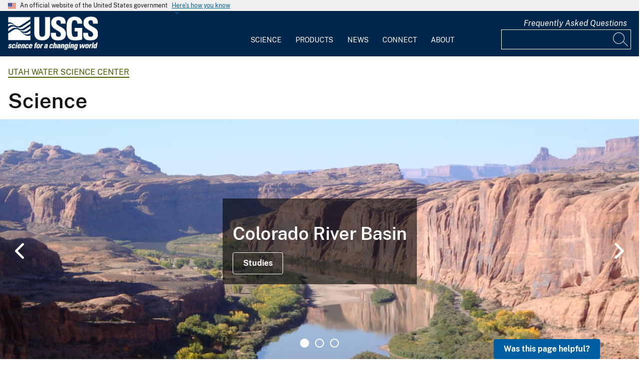

--- FILE ---
content_type: text/html; charset=UTF-8
request_url: https://www.usgs.gov/centers/utah-water-science-center/science?field_pub_type_target_id=All&field_release_date_value=&items_per_page=12&page=1
body_size: 15419
content:
<!DOCTYPE html>
<html lang="en" dir="ltr" prefix="og: https://ogp.me/ns#">
<head>
  <!-- Google Tag Manager -->
  <script>(function(w,d,s,l,i){w[l]=w[l]||[];w[l].push({'gtm.start':
        new Date().getTime(),event:'gtm.js'});var f=d.getElementsByTagName(s)[0],
      j=d.createElement(s),dl=l!='dataLayer'?'&l='+l:'';j.async=true;j.src=
      'https://www.googletagmanager.com/gtm.js?id='+i+dl;f.parentNode.insertBefore(j,f);
    })(window,document,'script','dataLayer', 'GTM-KWRSKS');</script>
  <!-- End Google Tag Manager -->

  <meta charset="utf-8" />
<meta name="description" content="Utah Water Science Center data collection, fundamental to the management of Utah water resources, and special studies fall into at least one of three basic themes: 1) surface water, 2) ground water, or 3) water quality. Utah Geographic themes also define unique areas and include the Great Salt Lake, the Great Basin of western Utah, and the Colorado River Basin of eastern and southern Utah." />
<link rel="canonical" href="https://www.usgs.gov/centers/utah-water-science-center/science" />
<meta property="og:site_name" content="USGS" />
<meta property="og:type" content="website" />
<meta property="og:url" content="https://www.usgs.gov/centers/utah-water-science-center/science" />
<meta property="og:title" content="Utah Water Science Center - Science" />
<meta property="og:description" content="Utah Water Science Center data collection, fundamental to the management of Utah water resources, and special studies fall into at least one of three basic themes: 1) surface water, 2) ground water, or 3) water quality. Utah Geographic themes also define unique areas and include the Great Salt Lake, the Great Basin of western Utah, and the Colorado River Basin of eastern and southern Utah." />
<meta property="og:image" content="https://d9-wret.s3.us-west-2.amazonaws.com/assets/palladium/production/s3fs-public/styles/teaser/public/thumbnails/image/usgs-placeholder_0.png?itok=SBTSNH07" />
<meta property="og:image:alt" content="USGS" />
<meta name="Generator" content="Drupal 10 (https://www.drupal.org)" />
<meta name="MobileOptimized" content="width" />
<meta name="HandheldFriendly" content="true" />
<meta name="viewport" content="width=device-width, initial-scale=1.0" />
<link rel="icon" href="/themes/custom/usgs_tantalum/favicon.ico" type="image/vnd.microsoft.icon" />

    <title>Utah Water Science Center - Science | U.S. Geological Survey</title>
    <link rel="manifest" href="/themes/custom/usgs_tantalum/manifest.json">
    <link rel="stylesheet" media="all" href="/core/assets/vendor/jquery.ui/themes/base/core.css?t9tf81" />
<link rel="stylesheet" media="all" href="/core/assets/vendor/jquery.ui/themes/base/controlgroup.css?t9tf81" />
<link rel="stylesheet" media="all" href="/core/assets/vendor/jquery.ui/themes/base/checkboxradio.css?t9tf81" />
<link rel="stylesheet" media="all" href="/core/assets/vendor/jquery.ui/themes/base/resizable.css?t9tf81" />
<link rel="stylesheet" media="all" href="/core/assets/vendor/jquery.ui/themes/base/button.css?t9tf81" />
<link rel="stylesheet" media="all" href="/core/assets/vendor/jquery.ui/themes/base/dialog.css?t9tf81" />
<link rel="stylesheet" media="all" href="/core/misc/components/progress.module.css?t9tf81" />
<link rel="stylesheet" media="all" href="/core/misc/components/ajax-progress.module.css?t9tf81" />
<link rel="stylesheet" media="all" href="/core/modules/system/css/components/align.module.css?t9tf81" />
<link rel="stylesheet" media="all" href="/core/modules/system/css/components/fieldgroup.module.css?t9tf81" />
<link rel="stylesheet" media="all" href="/core/modules/system/css/components/container-inline.module.css?t9tf81" />
<link rel="stylesheet" media="all" href="/core/modules/system/css/components/clearfix.module.css?t9tf81" />
<link rel="stylesheet" media="all" href="/core/modules/system/css/components/details.module.css?t9tf81" />
<link rel="stylesheet" media="all" href="/core/modules/system/css/components/hidden.module.css?t9tf81" />
<link rel="stylesheet" media="all" href="/core/modules/system/css/components/item-list.module.css?t9tf81" />
<link rel="stylesheet" media="all" href="/core/modules/system/css/components/js.module.css?t9tf81" />
<link rel="stylesheet" media="all" href="/core/modules/system/css/components/nowrap.module.css?t9tf81" />
<link rel="stylesheet" media="all" href="/core/modules/system/css/components/position-container.module.css?t9tf81" />
<link rel="stylesheet" media="all" href="/core/modules/system/css/components/reset-appearance.module.css?t9tf81" />
<link rel="stylesheet" media="all" href="/core/modules/system/css/components/resize.module.css?t9tf81" />
<link rel="stylesheet" media="all" href="/core/modules/system/css/components/system-status-counter.css?t9tf81" />
<link rel="stylesheet" media="all" href="/core/modules/system/css/components/system-status-report-counters.css?t9tf81" />
<link rel="stylesheet" media="all" href="/core/modules/system/css/components/system-status-report-general-info.css?t9tf81" />
<link rel="stylesheet" media="all" href="/core/modules/system/css/components/tablesort.module.css?t9tf81" />
<link rel="stylesheet" media="all" href="/core/modules/ckeditor5/css/ckeditor5.dialog.fix.css?t9tf81" />
<link rel="stylesheet" media="all" href="/modules/contrib/jquery_ui/assets/vendor/jquery.ui/themes/base/core.css?t9tf81" />
<link rel="stylesheet" media="all" href="/modules/contrib/jquery_ui/assets/vendor/jquery.ui/themes/base/tabs.css?t9tf81" />
<link rel="stylesheet" media="all" href="/modules/contrib/responsive_table_filter/css/responsive-table-filter.css?t9tf81" />
<link rel="stylesheet" media="all" href="/core/modules/views/css/views.module.css?t9tf81" />
<link rel="stylesheet" media="all" href="/core/assets/vendor/jquery.ui/themes/base/theme.css?t9tf81" />
<link rel="stylesheet" media="all" href="/modules/contrib/extlink/css/extlink.css?t9tf81" />
<link rel="stylesheet" media="all" href="/modules/contrib/improved_multi_select/css/improved_multi_select.css?t9tf81" />
<link rel="stylesheet" media="all" href="/modules/contrib/jquery_ui/assets/vendor/jquery.ui/themes/base/theme.css?t9tf81" />
<link rel="stylesheet" media="all" href="/modules/contrib/paragraphs/css/paragraphs.unpublished.css?t9tf81" />
<link rel="stylesheet" media="all" href="/modules/custom/usgs_products/css/jquery.dataTables.css?t9tf81" />
<link rel="stylesheet" media="all" href="/modules/custom/usgs_products/css/jquery.datetimepicker.min.css?t9tf81" />
<link rel="stylesheet" media="all" href="/modules/custom/usgs_products/css/buttons.dataTables.min.css?t9tf81" />
<link rel="stylesheet" media="all" href="//use.fontawesome.com/releases/v6.5.1/css/all.css" />
<link rel="stylesheet" media="all" href="/themes/custom/usgs_tantalum/css/styles.css?t9tf81" />

      </head>
<body class="page-node-landing_page page-node-15053 user-public">
<!-- Google Tag Manager (noscript) -->
<noscript><iframe src="https://www.googletagmanager.com/ns.html?id=GTM-KWRSKS"
                  height="0" width="0" style="display:none;visibility:hidden"></iframe></noscript>
<!-- End Google Tag Manager (noscript) -->
<a href="#main-content" class="usa-sr-only focusable">
  Skip to main content
</a>

  <div class="dialog-off-canvas-main-canvas" data-off-canvas-main-canvas>
      <section class="usa-banner">
    <div class="usa-banner">
  <div class="usa-accordion">
    <header class="usa-banner__header grid-container">
      <div class="usa-banner__inner">
        <div class="grid-col-auto">
          <img class="usa-banner__header-flag" src="/themes/custom/usgs_tantalum/assets/img/us_flag_small.png" alt="U.S. flag">
        </div>
        <div class="grid-col-fill tablet:grid-col-auto">
          <p class="usa-banner__header-text">An official website of the United States government</p>
          <p class="usa-banner__header-action" aria-hidden="true">Here's how you know</p>
        </div>
        <button class="usa-accordion__button usa-banner__button" aria-expanded="false" aria-controls="gov-banner">
          <span class="usa-banner__button-text">Here's how you know</span>
        </button>
      </div>
    </header>
    <div class="usa-banner__content usa-accordion__content grid-container" id="gov-banner" hidden="">
      <div class="grid-row grid-gap-lg">
        <div class="usa-banner__guidance tablet:grid-col-6">
          <img class="usa-banner__icon usa-media-block__img" src="/themes/custom/usgs_tantalum/assets/img/icon-dot-gov.svg" alt="Dot gov">
          <div class="usa-media-block__body">
            <p>
              <strong>Official websites use .gov</strong>
              <br>
              A <strong>.gov</strong> website belongs to an official government organization in the United States.
            </p>
          </div>
        </div>
        <div class="usa-banner__guidance tablet:grid-col-6">
          <img class="usa-banner__icon usa-media-block__img" src="/themes/custom/usgs_tantalum/assets/img/icon-https.svg" alt="Https">
          <div class="usa-media-block__body">
            <p>
              <strong>Secure .gov websites use HTTPS</strong>
              <br>
              A <strong>lock (<i class="fas fa-lock"></i>)</strong> or <strong>https://</strong> means you’ve safely connected to the .gov website. Share sensitive information only on official, secure websites.
            </p>
          </div>
        </div>
      </div>
    </div>
  </div>
</div>

  </section>
<header class="usa-header" id="header" role="banner">
      <div class="usa-banner-inner">
      
    </div>
    <div class="grid-container">
    <div class="usa-nav-container">
      <div id="logo">
  <a class="logo-img" href="/" accesskey="1" title="Home" aria-label="Home">
    <img src="/themes/custom/usgs_tantalum/usgs_logo.png" alt="Home" />
  </a>
</div>
      <nav class="p-usa-nav desktop-nav" role="navigation">
        <div class="site-name visually-hidden">U.S. Geological Survey</div>
<ul class="usa-nav__primary" role="menu">
      <li class="usa-nav__primary-item dropdown" role="menuitem">
      <i class="fa fa-angle-down" aria-hidden="true"></i>
      <button class="usa-nav__link" aria-expanded="false" aria-controls="extended-mega-nav-section-science-desktop">
        Science
      </button>
      <div id="extended-mega-nav-section-science-desktop" class="usa-nav__submenu usa-megamenu" hidden="">
        <div class="megamenu-grid-container">
                      <div class="megamenu-grid-col">
      <ul class="menu menu--mega-menu-science-col-1 nav">
                      <li>
                                                                                            <a href="/science/science-explorer" class="menu-sub-section section-title" data-drupal-link-system-path="node/277817">Science Explorer</a>
                            <ul class="dropdown-menu">
                      <li>
                                                                      <a href="/science/science-explorer/biology" data-drupal-link-system-path="node/249826">Biology</a>
                  </li>
                      <li>
                                                                      <a href="/science/science-explorer/climate" data-drupal-link-system-path="node/265971">Climate</a>
                  </li>
                      <li>
                                                                      <a href="/science/science-explorer/coasts" data-drupal-link-system-path="node/277818">Coasts</a>
                  </li>
                      <li>
                                                                      <a href="/search?keywords=energy" data-drupal-link-query="{&quot;keywords&quot;:&quot;energy&quot;}" data-drupal-link-system-path="search">Energy</a>
                  </li>
                      <li>
                                                                      <a href="/search?keywords=environmental%20health" data-drupal-link-query="{&quot;keywords&quot;:&quot;environmental health&quot;}" data-drupal-link-system-path="search">Environmental Health</a>
                  </li>
                      <li>
                                                                      <a href="/search?keywords=geology" data-drupal-link-query="{&quot;keywords&quot;:&quot;geology&quot;}" data-drupal-link-system-path="search">Geology</a>
                  </li>
                      <li>
                                                                      <a href="/search?keywords=information%20systems" data-drupal-link-query="{&quot;keywords&quot;:&quot;information systems&quot;}" data-drupal-link-system-path="search">Information Systems</a>
                  </li>
                      <li>
                                                                      <a href="/science/science-explorer/maps-and-mapping" data-drupal-link-system-path="node/279192">Maps and Mapping</a>
                  </li>
                      <li>
                                                                      <a href="/science/science-explorer/minerals" data-drupal-link-system-path="node/279189">Minerals</a>
                  </li>
                      <li>
                                                                      <a href="/search?keywords=methods%20and%20analysis" data-drupal-link-query="{&quot;keywords&quot;:&quot;methods and analysis&quot;}" data-drupal-link-system-path="search">Methods and Analysis</a>
                  </li>
                      <li>
                                                                      <a href="/science/science-explorer/natural-hazards" data-drupal-link-system-path="node/279188">Natural Hazards</a>
                  </li>
                      <li>
                                                                      <a href="/science/science-explorer/ocean" data-drupal-link-system-path="node/279187">Ocean</a>
                  </li>
                      <li>
                                                                      <a href="/science/science-explorer/planetary-science" data-drupal-link-system-path="node/279186">Planetary Science</a>
                  </li>
                      <li>
                                                                      <a href="/search?keywords=science%2Btechnology" data-drupal-link-query="{&quot;keywords&quot;:&quot;science+technology&quot;}" data-drupal-link-system-path="search">Science Technology</a>
                  </li>
                      <li>
                                                                      <a href="/search?keywords=water" data-drupal-link-query="{&quot;keywords&quot;:&quot;water&quot;}" data-drupal-link-system-path="search">Water</a>
                  </li>
          </ul>
  
                  </li>
          </ul>
  
</div>
                      <div class="megamenu-grid-col">
      <ul class="menu menu--mega-menu-science-col-2 nav">
                      <li>
                                                                                            <a href="/science/mission-areas" class="menu-sub-section section-title" data-drupal-link-system-path="node/50541">Mission Areas</a>
                            <ul class="dropdown-menu">
                      <li>
                                                                      <a href="/mission-areas/core-science-systems" data-drupal-link-system-path="group/124">Core Science Systems</a>
                  </li>
                      <li>
                                                                      <a href="/mission-areas/ecosystems" data-drupal-link-system-path="group/125">Ecosystems</a>
                  </li>
                      <li>
                                                                      <a href="/mission-areas/energy-and-minerals" data-drupal-link-system-path="group/127">Geology, Energy, and Minerals</a>
                  </li>
                      <li>
                                                                      <a href="/mission-areas/natural-hazards" data-drupal-link-system-path="group/128">Natural Hazards</a>
                  </li>
                      <li>
                                                                      <a href="/mission-areas/water-resources" data-drupal-link-system-path="group/129">Water Resources</a>
                  </li>
          </ul>
  
                  </li>
                      <li>
                                                                                            <a href="/science/programs" class="menu-sub-section section-title" data-drupal-link-system-path="node/50542">Programs</a>
                  </li>
          </ul>
  
</div>
                      <div class="megamenu-grid-col">
      <ul class="menu menu--mega-menu-science-col-3 nav">
                      <li>
                                                                                            <a href="/science/regions" class="menu-sub-section section-title" data-drupal-link-system-path="node/50543">Regions</a>
                            <ul class="dropdown-menu">
                      <li>
                                                                      <a href="/regions/northeast-region">Northeast Region</a>
                  </li>
                      <li>
                                                                      <a href="/regions/southeast" data-drupal-link-system-path="group/367">Southeast Region</a>
                  </li>
                      <li>
                                                                      <a href="/regions/midcontinent" data-drupal-link-system-path="group/368">Midcontinent Region</a>
                  </li>
                      <li>
                                                                      <a href="/regions/rocky-mountain-region">Rocky Mountain Region</a>
                  </li>
                      <li>
                                                                      <a href="/regions/southwest" data-drupal-link-system-path="group/375">Southwest Region</a>
                  </li>
                      <li>
                                                                      <a href="/regions/alaska" data-drupal-link-system-path="group/376">Alaska Region</a>
                  </li>
                      <li>
                                                                      <a href="/regions/northwest-pacific-islands" data-drupal-link-system-path="group/377">Northwest-Pacific Islands Region</a>
                  </li>
          </ul>
  
                  </li>
          </ul>
  
</div>
                      <div class="megamenu-grid-col">
      <ul class="menu menu--mega-menu-science-col-4 nav">
                      <li>
                                                                                            <a href="/science/science-centers" class="menu-sub-section section-title" data-drupal-link-system-path="node/50544">Science Centers</a>
                  </li>
                      <li>
                                                                                            <a href="/science/observatories" class="menu-sub-section section-title" data-drupal-link-system-path="node/50545">Observatories</a>
                  </li>
                      <li>
                                                                                            <a href="/science/laboratories" class="menu-sub-section section-title" data-drupal-link-system-path="node/50546">Laboratories</a>
                  </li>
                      <li>
                                                                                            <a href="/science/faqs" class="menu-sub-section section-title" data-drupal-link-system-path="group/466">Frequently Asked Questions</a>
                  </li>
                      <li>
                                                                                            <a href="/educational-resources" class="menu-sub-section section-title" data-drupal-link-system-path="group/336">Educational Resources</a>
                  </li>
                      <li>
                                                                                            <a href="/science/special-topics" class="section-title" data-drupal-link-system-path="node/281238">Special Topics</a>
                  </li>
          </ul>
  
</div>
                  </div>
      </div>
    </li>
      <li class="usa-nav__primary-item dropdown" role="menuitem">
      <i class="fa fa-angle-down" aria-hidden="true"></i>
      <button class="usa-nav__link" aria-expanded="false" aria-controls="extended-mega-nav-section-products-desktop">
        Products
      </button>
      <div id="extended-mega-nav-section-products-desktop" class="usa-nav__submenu usa-megamenu" hidden="">
        <div class="megamenu-grid-container">
                      <div class="megamenu-grid-col">
      <ul class="menu menu--mega-menu-products-col-1 nav">
                      <li>
                                                                                            <a href="/products/data" class="menu-sub-section section-title" data-drupal-link-system-path="node/229161">Data</a>
                            <ul class="dropdown-menu">
                      <li>
                                                                      <a href="/products/data-and-tools/data-management">Data Management</a>
                  </li>
                      <li>
                                                                      <a href="/products/data/data-releases" data-drupal-link-system-path="node/229163">Data Releases</a>
                  </li>
                      <li>
                                                                      <a href="/products/data/real-time-data" data-drupal-link-system-path="node/229162">Real-time Data</a>
                  </li>
                      <li>
                                                                      <a href="/products/data/all-data" data-drupal-link-system-path="node/229166">All Data</a>
                  </li>
          </ul>
  
                  </li>
                      <li>
                                                                                            <a href="/products/maps" class="menu-sub-section section-title" data-drupal-link-system-path="node/229167">Maps</a>
                            <ul class="dropdown-menu">
                      <li>
                                                                      <a href="/programs/national-cooperative-geologic-mapping-program/science/national-geologic-map-database-0" data-drupal-link-system-path="node/43621">Geologic Maps</a>
                  </li>
                      <li>
                                                                      <a href="/products/maps/map-releases" data-drupal-link-system-path="node/281195">Map Releases</a>
                  </li>
                      <li>
                                                                      <a href="/programs/national-geospatial-program/topographic-maps" data-drupal-link-system-path="node/24635">Topographic (Topo) Maps</a>
                  </li>
                      <li>
                                                                      <a href="/products/maps/volcanic-maps" data-drupal-link-system-path="node/279182">Volcanic Maps</a>
                  </li>
                      <li>
                                                                      <a href="/products/maps/all-maps" data-drupal-link-system-path="node/279183">All Maps</a>
                  </li>
          </ul>
  
                  </li>
          </ul>
  
</div>
                      <div class="megamenu-grid-col">
      <ul class="menu menu--mega-menu-products-col-2 nav">
                      <li>
                                                                                            <a href="/products/multimedia-gallery" class="menu-sub-section section-title" data-drupal-link-system-path="node/229181">Multimedia Gallery</a>
                            <ul class="dropdown-menu">
                      <li>
                                                                      <a href="/products/multimedia-gallery/audio" data-drupal-link-system-path="node/229185">Audio</a>
                  </li>
                      <li>
                                                                      <a href="/products/multimedia-gallery/images" data-drupal-link-system-path="node/229182">Images</a>
                  </li>
                      <li>
                                                                      <a href="/products/multimedia-gallery/stereograms" data-drupal-link-system-path="node/279194">Stereograms</a>
                  </li>
                      <li>
                                                                      <a href="/products/multimedia-gallery/videos" data-drupal-link-system-path="node/229184">Videos</a>
                  </li>
                      <li>
                                                                      <a href="/products/multimedia-gallery/webcams" data-drupal-link-system-path="node/229186">Webcams</a>
                  </li>
                      <li>
                                                                      <a href="/products/multimedia-gallery/all-multimedia" data-drupal-link-system-path="node/229183">All Multimedia</a>
                  </li>
          </ul>
  
                  </li>
          </ul>
  
</div>
                      <div class="megamenu-grid-col">
      <ul class="menu menu--mega-menu-products-col-3 nav">
                      <li>
                                                                                            <a href="/products/publications" class="menu-sub-section section-title" data-drupal-link-system-path="node/229169">Publications</a>
                  </li>
                      <li>
                                                                                            <a href="/products/web-tools" class="menu-sub-section section-title" data-drupal-link-system-path="node/265942">Web Tools</a>
                            <ul class="dropdown-menu">
                      <li>
                                                                      <a href="/web-tools/alerts-and-notification-services">Alert and Notification Services</a>
                  </li>
                      <li>
                                                                      <a href="/products/web-tools/apis" data-drupal-link-system-path="node/265948">APIs</a>
                  </li>
                      <li>
                                                                      <a href="/products/web-tools/data-access-tools" data-drupal-link-system-path="node/265949">Data Access Tools</a>
                  </li>
                      <li>
                                                                      <a href="/products/web-tools/data-analysis-tools" data-drupal-link-system-path="node/265950">Data Analysis Tools</a>
                  </li>
                      <li>
                                                                      <a href="/products/web-tools/data-visualizations" data-drupal-link-system-path="node/265951">Data Visualizations</a>
                  </li>
                      <li>
                                                                      <a href="/products/web-tools/interactive-maps" data-drupal-link-system-path="node/265952">Interactive Maps</a>
                  </li>
                      <li>
                                                                      <a href="/products/web-tools/all-web-tools" data-drupal-link-system-path="node/265954">All Web Tools</a>
                  </li>
          </ul>
  
                  </li>
          </ul>
  
</div>
                      <div class="megamenu-grid-col">
      <ul class="menu menu--mega-menu-products-col-4 nav">
                      <li>
                                                                                            <a href="/products/software" class="menu-sub-section section-title" data-drupal-link-system-path="node/265943">Software</a>
                  </li>
                      <li>
                                                                                            <a href="/us-board-on-geographic-names" class="menu-sub-section section-title" data-drupal-link-system-path="group/321">U.S. Board on Geographic Names</a>
                  </li>
                      <li>
                                                                                            <a href="/programs/national-geospatial-program/national-map" class="menu-sub-section section-title" data-drupal-link-system-path="node/25338">The National Map</a>
                  </li>
                      <li>
                                                                                            <a href="/library" class="menu-sub-section section-title">USGS Library</a>
                  </li>
                      <li>
                                                                                            <a href="https://store.usgs.gov" class="menu-sub-section section-title">USGS Store</a>
                  </li>
                      <li>
                                                                                            <a href="https://store.usgs.gov/recreational-passes" class="menu-sub-section section-title" target="_blank">Park Passes</a>
                  </li>
          </ul>
  
</div>
                  </div>
      </div>
    </li>
      <li class="usa-nav__primary-item dropdown" role="menuitem">
      <i class="fa fa-angle-down" aria-hidden="true"></i>
      <button class="usa-nav__link" aria-expanded="false" aria-controls="extended-mega-nav-section-news-desktop">
        News
      </button>
      <div id="extended-mega-nav-section-news-desktop" class="usa-nav__submenu usa-megamenu" hidden="">
        <div class="megamenu-grid-container">
                      <div class="megamenu-grid-col">
      <ul class="menu menu--mega-menu-news-col-1 nav">
                      <li>
                                                                                            <a href="/news/news-releases" class="menu-sub-section section-title" data-drupal-link-system-path="node/265956">News Releases</a>
                            <ul class="dropdown-menu">
                      <li>
                                                                      <a href="/news/news-releases/national-news-releases" data-drupal-link-system-path="node/265959">National News Releases</a>
                  </li>
                      <li>
                                                                      <a href="/news/news-releases/state-news-releases" data-drupal-link-system-path="node/265960">State News Releases</a>
                  </li>
                      <li>
                                                                      <a href="/news/news-releases/all-news-releases" data-drupal-link-system-path="node/265968">All News Releases</a>
                  </li>
          </ul>
  
                  </li>
          </ul>
  
</div>
                      <div class="megamenu-grid-col">
      <ul class="menu menu--mega-menu-news-col-2 nav">
                      <li>
                                                                                            <a href="/news/featured-stories" class="menu-sub-section section-title" data-drupal-link-system-path="node/265955">Featured Stories</a>
                  </li>
                      <li>
                                                                                            <a href="/news/science-snippets" class="menu-sub-section section-title" data-drupal-link-system-path="node/265969">Science Snippets</a>
                  </li>
                      <li>
                                                                                            <a href="/news/technical-announcements" class="menu-sub-section section-title" data-drupal-link-system-path="node/265970">Technical Announcements</a>
                  </li>
          </ul>
  
</div>
                      <div class="megamenu-grid-col">
      <ul class="menu menu--mega-menu-news-col-3 nav">
                      <li>
                                                                                            <a href="/news/employees-in-the-news" class="menu-sub-section section-title" data-drupal-link-system-path="node/265972">Employees in the News</a>
                  </li>
                      <li>
                                                                                            <a href="/news/get-our-news" class="menu-sub-section section-title" data-drupal-link-system-path="node/265973">Get Our News</a>
                  </li>
                      <li>
                                                                                            <a href="/news/media-contacts" class="menu-sub-section section-title" data-drupal-link-system-path="node/265974">Media Contacts</a>
                  </li>
          </ul>
  
</div>
                      <div class="megamenu-grid-col">
      <ul class="menu menu--mega-menu-news-col-4 nav">
                      <li>
                                                                                            <a href="/news/im-a-reporter" class="menu-sub-section section-title" data-drupal-link-system-path="node/265976">I&#039;m a Reporter</a>
                            <ul class="dropdown-menu">
                      <li>
                                                                      <a href="/programs/earthquake-hazards/connect" data-drupal-link-system-path="node/12889">Earthquake Questions</a>
                  </li>
                      <li>
                                                                      <a href="mailto:becker@usgs.gov">Request Footage</a>
                  </li>
                      <li>
                                                                      <a href="/products/multimedia-gallery" data-drupal-link-system-path="node/229181">Multimedia Gallery</a>
                  </li>
          </ul>
  
                  </li>
          </ul>
  
</div>
                  </div>
      </div>
    </li>
      <li class="usa-nav__primary-item dropdown" role="menuitem">
      <i class="fa fa-angle-down" aria-hidden="true"></i>
      <button class="usa-nav__link" aria-expanded="false" aria-controls="extended-mega-nav-section-connect-desktop">
        Connect
      </button>
      <div id="extended-mega-nav-section-connect-desktop" class="usa-nav__submenu usa-megamenu" hidden="">
        <div class="megamenu-grid-container">
                      <div class="megamenu-grid-col">
      <ul class="menu menu--mega-menu-connect-col-1 nav">
                      <li>
                                                                                            <a href="/connect/headquarters" class="menu-sub-section section-title" data-drupal-link-system-path="node/265978">Headquarters</a>
                            <ul class="dropdown-menu">
                      <li>
                                                                      <span>12201 Sunrise Valley Drive  Reston, VA 20192</span>
                  </li>
          </ul>
  
                  </li>
          </ul>
  
</div>
                      <div class="megamenu-grid-col">
      <ul class="menu menu--mega-menu-connect-col-2 nav">
                      <li>
                                                                                            <a href="/connect/locations" class="menu-sub-section section-title" data-drupal-link-system-path="node/265983">Locations</a>
                  </li>
                      <li>
                                                                                            <a href="/connect/staff-profiles" class="menu-sub-section section-title" data-drupal-link-system-path="node/265984">Staff Profiles</a>
                  </li>
          </ul>
  
</div>
                      <div class="megamenu-grid-col">
      <ul class="menu menu--mega-menu-connect-col-3 nav">
                      <li>
                                                                                            <a href="/connect/social-media" class="menu-sub-section section-title" data-drupal-link-system-path="node/265985">Social Media</a>
                  </li>
                      <li>
                                                                                            <a href="/human-capital" class="menu-sub-section section-title" data-drupal-link-system-path="group/169">Careers</a>
                  </li>
          </ul>
  
</div>
                      <div class="megamenu-grid-col">
      <ul class="menu menu--mega-menu-connect-col-4 nav">
                      <li>
                                                                                            <a href="https://answers.usgs.gov" class="menu-sub-section section-title">Contact Us</a>
                            <ul class="dropdown-menu">
                      <li>
                                                                      <a href="https://answers.usgs.gov/">Email</a>
                  </li>
                      <li>
                                                                      <a href="tel:+18882758747">USGS Store 1-888-275-8747</a>
                  </li>
          </ul>
  
                  </li>
          </ul>
  
</div>
                  </div>
      </div>
    </li>
      <li class="usa-nav__primary-item dropdown" role="menuitem">
      <i class="fa fa-angle-down" aria-hidden="true"></i>
      <button class="usa-nav__link" aria-expanded="false" aria-controls="extended-mega-nav-section-about-desktop">
        About
      </button>
      <div id="extended-mega-nav-section-about-desktop" class="usa-nav__submenu usa-megamenu" hidden="">
        <div class="megamenu-grid-container">
                      <div class="megamenu-grid-col">
      <ul class="menu menu--mega-menu-about-col-1 nav">
                      <li>
                                                                                            <a href="/about/about-us" class="menu-sub-section section-title" data-drupal-link-system-path="node/229174">About Us</a>
                            <ul class="dropdown-menu">
                      <li>
                                                                      <a href="/about/about-us/who-we-are" data-drupal-link-system-path="node/229175">Who We Are</a>
                  </li>
                      <li>
                                                                      <a href="https://pubs.usgs.gov/circ/c1050/">Our History</a>
                  </li>
                      <li>
                                                                      <a href="/about/about-us/past-directors" data-drupal-link-system-path="node/229176">Past Directors</a>
                  </li>
          </ul>
  
                  </li>
                      <li>
                                                                                            <a href="/survey-manual" class="menu-sub-section section-title" data-drupal-link-system-path="group/325">Survey Manual</a>
                  </li>
                      <li>
                                                                                            <a href="/about/key-officials" class="section-title" data-drupal-link-system-path="node/229172">Key Officials</a>
                            <ul class="dropdown-menu">
                      <li>
                                                                      <a href="/media/images/usgs-organizational-chart-key-officials" data-drupal-link-system-path="media/101429">Organizational Chart</a>
                  </li>
          </ul>
  
                  </li>
          </ul>
  
</div>
                      <div class="megamenu-grid-col">
      <ul class="menu menu--mega-menu-about-col-2 nav">
                      <li>
                                                                                            <a href="/about/organization" class="menu-sub-section section-title" data-drupal-link-system-path="node/229173">Organization</a>
                            <ul class="dropdown-menu">
                      <li>
                                                                      <a href="/science/mission-areas" data-drupal-link-system-path="node/50541">Mission Areas</a>
                  </li>
                      <li>
                                                                      <a href="/science/programs" data-drupal-link-system-path="node/50542">Programs</a>
                  </li>
                      <li>
                                                                      <a href="/science/regions" data-drupal-link-system-path="node/50543">Regions</a>
                  </li>
                      <li>
                                                                      <a href="/science/science-centers" data-drupal-link-system-path="node/50544">Science Centers</a>
                  </li>
                      <li>
                                                                      <a href="/science/observatories" data-drupal-link-system-path="node/50545">Observatories</a>
                  </li>
                      <li>
                                                                      <a href="/science/laboratories" data-drupal-link-system-path="node/50546">Laboratories</a>
                  </li>
                      <li>
                                                                      <a href="/about/organization/science-support-offices" data-drupal-link-system-path="node/279224">Science Support Offices</a>
                  </li>
          </ul>
  
                  </li>
          </ul>
  
</div>
                      <div class="megamenu-grid-col">
      <ul class="menu menu--mega-menu-about-col-3 nav">
                      <li>
                                                                                            <a href="/about/congressional" class="menu-sub-section section-title" data-drupal-link-system-path="node/229177">Congressional</a>
                            <ul class="dropdown-menu">
                      <li>
                                                                      <a href="/about/congressional/statements" data-drupal-link-system-path="node/229179">Statements</a>
                  </li>
                      <li>
                                                                      <a href="/about/about-us/congressional/contactss">Contacts</a>
                  </li>
          </ul>
  
                  </li>
                      <li>
                                                                                            <a href="/budget" class="menu-sub-section section-title">Budget</a>
                  </li>
                      <li>
                                                                                            <a href="/human-capital" class="menu-sub-section section-title" data-drupal-link-system-path="group/169">Careers and Employees</a>
                  </li>
                      <li>
                                                                                            <a href="/office-of-diversity-and-equal-opportunity" class="menu-sub-section section-title">Diversity and Equal Opportunity</a>
                  </li>
          </ul>
  
</div>
                      <div class="megamenu-grid-col">
      <ul class="menu menu--mega-menu-about-col-4 nav">
                      <li>
                                                                                            <a href="/about/doing-business" class="menu-sub-section section-title" data-drupal-link-system-path="node/280954">Doing Business</a>
                            <ul class="dropdown-menu">
                      <li>
                                                                      <a href="/office-of-acquisition-and-grants" data-drupal-link-system-path="group/350">Acquisition and Financial Assistance </a>
                  </li>
          </ul>
  
                  </li>
                      <li>
                                                                                            <a href="/programs/emergency-management" class="menu-sub-section section-title" data-drupal-link-system-path="group/160">Emergency Management</a>
                  </li>
          </ul>
  
</div>
                  </div>
      </div>
    </li>
  </ul>
      </nav>
      <div class="search-social">
          <div class="region region--tools">
    <div id="block-sharebuttons" class="block block-simple-block block-simple-blockshare-buttons">
  
    
      <div class="tex2jax_process">
<div class="a2a_kit a2a_kit_size_32 a2a_default_style" aria-labelledby="share-social-media" role="menu">
<ul>
<li role="menuitem"><a class="a2a_button_facebook"><span class="fab fa-facebook-f">&nbsp;</span><span>Facebook</span></a></li>
<li role="menuitem"><a class="a2a_button_twitter"><span class="fa-brands fa-x-twitter">&nbsp;</span><span>Twitter</span></a></li>
<li role="menuitem"><a class="a2a_button_linkedin"><span class="fab fa-linkedin-in">&nbsp;</span><span>Linkedin</span></a></li>
<li role="menuitem"><a class="a2a_button_digg"><span class="fab fa-digg">&nbsp;</span><span>Digg</span></a></li>
<li role="menuitem"><a class="a2a_button_reddit"><span class="fab fa-reddit">&nbsp;</span><span>Reddit</span></a></li>
<li role="menuitem"><a class="a2a_button_pinterest"><span class="fab fa-pinterest">&nbsp;</span><span>Pinterest</span></a></li>
<li role="menuitem"><a class="a2a_button_email"><span class="far fa-envelope-open">&nbsp;</span><span>Email</span></a></li>
</ul>
</div>
</div>

  </div>
<div id="block-tools" class="block block-simple-block block-simple-blocktools">
  
    
      <div class="tex2jax_process">
<p><a href="https://www.usgs.gov/science/faqs">Frequently Asked Questions</a></p>
</div>

  </div>

  </div>

          <div class="region region--search">
    <div id="block-exposedformsearchpage-results" class="views-exposed-form-search-page-results block block-views block-views-exposed-filter-blocksearch-page-results">
  
    
      <form class="views-exposed-form usa-form" data-drupal-target-view="search-page_results" data-drupal-selector="views-exposed-form-search-page-results" action="/search" method="get" id="views-exposed-form-search-page-results" accept-charset="UTF-8" novalidate>
  <div class="form-item js-form-item form-type-textfield js-form-type-textfield form-item-keywords js-form-item-keywords form-no-label">
          <input placeholder="Search" data-drupal-selector="edit-keywords" type="text" id="edit-keywords" name="keywords" value="" size="30" maxlength="128" class="form-text usa-input" aria-label="Input"/>
        
  
  </div>
<div data-drupal-selector="edit-actions" class="form-actions js-form-wrapper form-wrapper" id="edit-actions"><label class="usa-sr-only">Label</label><input  class="fas fa-search button js-form-submit form-submit usa-button" aria-label="Search" data-drupal-selector="edit-submit-search" type="submit" id="edit-submit-search" value="" aria-label="Button" /></div>


</form>

  </div>

  </div>

      </div>
      <button class="mobile-nav-open">
        <span class="usa-sr-only">Menu</span>
      </button>
    </div>
  </div>
</header>
<nav class="p-usa-nav mobile-nav" role="navigation">
  <div class="mobile-nav-top">
    <div id="block-exposedformsearchpage-results--2" class="views-exposed-form-search-page-results block block-views block-views-exposed-filter-blocksearch-page-results">
  
    
      <form class="views-exposed-form usa-form" data-drupal-target-view="search-page_results" data-drupal-selector="views-exposed-form-search-page-results-2" action="/search" method="get" id="views-exposed-form-search-page-results--2" accept-charset="UTF-8" novalidate>
  <div class="form-item js-form-item form-type-textfield js-form-type-textfield form-item-keywords js-form-item-keywords form-no-label">
          <input placeholder="Search" data-drupal-selector="edit-keywords" type="text" id="edit-keywords--2" name="keywords" value="" size="30" maxlength="128" class="form-text usa-input" aria-label="Input"/>
        
  
  </div>
<div data-drupal-selector="edit-actions" class="form-actions js-form-wrapper form-wrapper" id="edit-actions--2"><label class="usa-sr-only">Label</label><input  class="fas fa-search button js-form-submit form-submit usa-button" aria-label="Search" data-drupal-selector="edit-submit-search-2" type="submit" id="edit-submit-search--2" value="" aria-label="Button" /></div>


</form>

  </div>

    <button class="mobile-nav-close">
      <span class="usa-sr-only">Close</span>
    </button>
  </div>
  <div class="main-menu">
    <div class="site-name visually-hidden">U.S. Geological Survey</div>
<ul class="usa-nav__primary" role="menu">
      <li class="usa-nav__primary-item dropdown" role="menuitem">
      <i class="fa fa-angle-down" aria-hidden="true"></i>
      <button class="usa-nav__link" aria-expanded="false" aria-controls="extended-mega-nav-section-science-mobile">
        Science
      </button>
      <div id="extended-mega-nav-section-science-mobile" class="usa-nav__submenu usa-megamenu" hidden="">
        <div class="megamenu-grid-container">
                      <div class="megamenu-grid-col">
      <ul class="menu menu--mega-menu-science-col-1 nav">
                      <li>
                                                                                            <a href="/science/science-explorer" class="menu-sub-section section-title" data-drupal-link-system-path="node/277817">Science Explorer</a>
                  </li>
          </ul>
  
</div>
                      <div class="megamenu-grid-col">
      <ul class="menu menu--mega-menu-science-col-2 nav">
                      <li>
                                                                                            <a href="/science/mission-areas" class="menu-sub-section section-title" data-drupal-link-system-path="node/50541">Mission Areas</a>
                  </li>
                      <li>
                                                                                            <a href="/science/programs" class="menu-sub-section section-title" data-drupal-link-system-path="node/50542">Programs</a>
                  </li>
          </ul>
  
</div>
                      <div class="megamenu-grid-col">
      <ul class="menu menu--mega-menu-science-col-3 nav">
                      <li>
                                                                                            <a href="/science/regions" class="menu-sub-section section-title" data-drupal-link-system-path="node/50543">Regions</a>
                  </li>
          </ul>
  
</div>
                      <div class="megamenu-grid-col">
      <ul class="menu menu--mega-menu-science-col-4 nav">
                      <li>
                                                                                            <a href="/science/science-centers" class="menu-sub-section section-title" data-drupal-link-system-path="node/50544">Science Centers</a>
                  </li>
                      <li>
                                                                                            <a href="/science/observatories" class="menu-sub-section section-title" data-drupal-link-system-path="node/50545">Observatories</a>
                  </li>
                      <li>
                                                                                            <a href="/science/laboratories" class="menu-sub-section section-title" data-drupal-link-system-path="node/50546">Laboratories</a>
                  </li>
                      <li>
                                                                                            <a href="/science/faqs" class="menu-sub-section section-title" data-drupal-link-system-path="group/466">Frequently Asked Questions</a>
                  </li>
                      <li>
                                                                                            <a href="/educational-resources" class="menu-sub-section section-title" data-drupal-link-system-path="group/336">Educational Resources</a>
                  </li>
                      <li>
                                                                                            <a href="/science/special-topics" class="section-title" data-drupal-link-system-path="node/281238">Special Topics</a>
                  </li>
          </ul>
  
</div>
                  </div>
      </div>
    </li>
      <li class="usa-nav__primary-item dropdown" role="menuitem">
      <i class="fa fa-angle-down" aria-hidden="true"></i>
      <button class="usa-nav__link" aria-expanded="false" aria-controls="extended-mega-nav-section-products-mobile">
        Products
      </button>
      <div id="extended-mega-nav-section-products-mobile" class="usa-nav__submenu usa-megamenu" hidden="">
        <div class="megamenu-grid-container">
                      <div class="megamenu-grid-col">
      <ul class="menu menu--mega-menu-products-col-1 nav">
                      <li>
                                                                                            <a href="/products/data" class="menu-sub-section section-title" data-drupal-link-system-path="node/229161">Data</a>
                  </li>
                      <li>
                                                                                            <a href="/products/maps" class="menu-sub-section section-title" data-drupal-link-system-path="node/229167">Maps</a>
                  </li>
          </ul>
  
</div>
                      <div class="megamenu-grid-col">
      <ul class="menu menu--mega-menu-products-col-2 nav">
                      <li>
                                                                                            <a href="/products/multimedia-gallery" class="menu-sub-section section-title" data-drupal-link-system-path="node/229181">Multimedia Gallery</a>
                  </li>
          </ul>
  
</div>
                      <div class="megamenu-grid-col">
      <ul class="menu menu--mega-menu-products-col-3 nav">
                      <li>
                                                                                            <a href="/products/publications" class="menu-sub-section section-title" data-drupal-link-system-path="node/229169">Publications</a>
                  </li>
                      <li>
                                                                                            <a href="/products/web-tools" class="menu-sub-section section-title" data-drupal-link-system-path="node/265942">Web Tools</a>
                  </li>
          </ul>
  
</div>
                      <div class="megamenu-grid-col">
      <ul class="menu menu--mega-menu-products-col-4 nav">
                      <li>
                                                                                            <a href="/products/software" class="menu-sub-section section-title" data-drupal-link-system-path="node/265943">Software</a>
                  </li>
                      <li>
                                                                                            <a href="/us-board-on-geographic-names" class="menu-sub-section section-title" data-drupal-link-system-path="group/321">U.S. Board on Geographic Names</a>
                  </li>
                      <li>
                                                                                            <a href="/programs/national-geospatial-program/national-map" class="menu-sub-section section-title" data-drupal-link-system-path="node/25338">The National Map</a>
                  </li>
                      <li>
                                                                                            <a href="/library" class="menu-sub-section section-title">USGS Library</a>
                  </li>
                      <li>
                                                                                            <a href="https://store.usgs.gov" class="menu-sub-section section-title">USGS Store</a>
                  </li>
                      <li>
                                                                                            <a href="https://store.usgs.gov/recreational-passes" class="menu-sub-section section-title" target="_blank">Park Passes</a>
                  </li>
          </ul>
  
</div>
                  </div>
      </div>
    </li>
      <li class="usa-nav__primary-item dropdown" role="menuitem">
      <i class="fa fa-angle-down" aria-hidden="true"></i>
      <button class="usa-nav__link" aria-expanded="false" aria-controls="extended-mega-nav-section-news-mobile">
        News
      </button>
      <div id="extended-mega-nav-section-news-mobile" class="usa-nav__submenu usa-megamenu" hidden="">
        <div class="megamenu-grid-container">
                      <div class="megamenu-grid-col">
      <ul class="menu menu--mega-menu-news-col-1 nav">
                      <li>
                                                                                            <a href="/news/news-releases" class="menu-sub-section section-title" data-drupal-link-system-path="node/265956">News Releases</a>
                  </li>
          </ul>
  
</div>
                      <div class="megamenu-grid-col">
      <ul class="menu menu--mega-menu-news-col-2 nav">
                      <li>
                                                                                            <a href="/news/featured-stories" class="menu-sub-section section-title" data-drupal-link-system-path="node/265955">Featured Stories</a>
                  </li>
                      <li>
                                                                                            <a href="/news/science-snippets" class="menu-sub-section section-title" data-drupal-link-system-path="node/265969">Science Snippets</a>
                  </li>
                      <li>
                                                                                            <a href="/news/technical-announcements" class="menu-sub-section section-title" data-drupal-link-system-path="node/265970">Technical Announcements</a>
                  </li>
          </ul>
  
</div>
                      <div class="megamenu-grid-col">
      <ul class="menu menu--mega-menu-news-col-3 nav">
                      <li>
                                                                                            <a href="/news/employees-in-the-news" class="menu-sub-section section-title" data-drupal-link-system-path="node/265972">Employees in the News</a>
                  </li>
                      <li>
                                                                                            <a href="/news/get-our-news" class="menu-sub-section section-title" data-drupal-link-system-path="node/265973">Get Our News</a>
                  </li>
                      <li>
                                                                                            <a href="/news/media-contacts" class="menu-sub-section section-title" data-drupal-link-system-path="node/265974">Media Contacts</a>
                  </li>
          </ul>
  
</div>
                      <div class="megamenu-grid-col">
      <ul class="menu menu--mega-menu-news-col-4 nav">
                      <li>
                                                                                            <a href="/news/im-a-reporter" class="menu-sub-section section-title" data-drupal-link-system-path="node/265976">I&#039;m a Reporter</a>
                  </li>
          </ul>
  
</div>
                  </div>
      </div>
    </li>
      <li class="usa-nav__primary-item dropdown" role="menuitem">
      <i class="fa fa-angle-down" aria-hidden="true"></i>
      <button class="usa-nav__link" aria-expanded="false" aria-controls="extended-mega-nav-section-connect-mobile">
        Connect
      </button>
      <div id="extended-mega-nav-section-connect-mobile" class="usa-nav__submenu usa-megamenu" hidden="">
        <div class="megamenu-grid-container">
                      <div class="megamenu-grid-col">
      <ul class="menu menu--mega-menu-connect-col-1 nav">
                      <li>
                                                                                            <a href="/connect/headquarters" class="menu-sub-section section-title" data-drupal-link-system-path="node/265978">Headquarters</a>
                  </li>
          </ul>
  
</div>
                      <div class="megamenu-grid-col">
      <ul class="menu menu--mega-menu-connect-col-2 nav">
                      <li>
                                                                                            <a href="/connect/locations" class="menu-sub-section section-title" data-drupal-link-system-path="node/265983">Locations</a>
                  </li>
                      <li>
                                                                                            <a href="/connect/staff-profiles" class="menu-sub-section section-title" data-drupal-link-system-path="node/265984">Staff Profiles</a>
                  </li>
          </ul>
  
</div>
                      <div class="megamenu-grid-col">
      <ul class="menu menu--mega-menu-connect-col-3 nav">
                      <li>
                                                                                            <a href="/connect/social-media" class="menu-sub-section section-title" data-drupal-link-system-path="node/265985">Social Media</a>
                  </li>
                      <li>
                                                                                            <a href="/human-capital" class="menu-sub-section section-title" data-drupal-link-system-path="group/169">Careers</a>
                  </li>
          </ul>
  
</div>
                      <div class="megamenu-grid-col">
      <ul class="menu menu--mega-menu-connect-col-4 nav">
                      <li>
                                                                                            <a href="https://answers.usgs.gov" class="menu-sub-section section-title">Contact Us</a>
                  </li>
          </ul>
  
</div>
                  </div>
      </div>
    </li>
      <li class="usa-nav__primary-item dropdown" role="menuitem">
      <i class="fa fa-angle-down" aria-hidden="true"></i>
      <button class="usa-nav__link" aria-expanded="false" aria-controls="extended-mega-nav-section-about-mobile">
        About
      </button>
      <div id="extended-mega-nav-section-about-mobile" class="usa-nav__submenu usa-megamenu" hidden="">
        <div class="megamenu-grid-container">
                      <div class="megamenu-grid-col">
      <ul class="menu menu--mega-menu-about-col-1 nav">
                      <li>
                                                                                            <a href="/about/about-us" class="menu-sub-section section-title" data-drupal-link-system-path="node/229174">About Us</a>
                  </li>
                      <li>
                                                                                            <a href="/survey-manual" class="menu-sub-section section-title" data-drupal-link-system-path="group/325">Survey Manual</a>
                  </li>
                      <li>
                                                                                            <a href="/about/key-officials" class="section-title" data-drupal-link-system-path="node/229172">Key Officials</a>
                  </li>
          </ul>
  
</div>
                      <div class="megamenu-grid-col">
      <ul class="menu menu--mega-menu-about-col-2 nav">
                      <li>
                                                                                            <a href="/about/organization" class="menu-sub-section section-title" data-drupal-link-system-path="node/229173">Organization</a>
                  </li>
          </ul>
  
</div>
                      <div class="megamenu-grid-col">
      <ul class="menu menu--mega-menu-about-col-3 nav">
                      <li>
                                                                                            <a href="/about/congressional" class="menu-sub-section section-title" data-drupal-link-system-path="node/229177">Congressional</a>
                  </li>
                      <li>
                                                                                            <a href="/budget" class="menu-sub-section section-title">Budget</a>
                  </li>
                      <li>
                                                                                            <a href="/human-capital" class="menu-sub-section section-title" data-drupal-link-system-path="group/169">Careers and Employees</a>
                  </li>
                      <li>
                                                                                            <a href="/office-of-diversity-and-equal-opportunity" class="menu-sub-section section-title">Diversity and Equal Opportunity</a>
                  </li>
          </ul>
  
</div>
                      <div class="megamenu-grid-col">
      <ul class="menu menu--mega-menu-about-col-4 nav">
                      <li>
                                                                                            <a href="/about/doing-business" class="menu-sub-section section-title" data-drupal-link-system-path="node/280954">Doing Business</a>
                  </li>
                      <li>
                                                                                            <a href="/programs/emergency-management" class="menu-sub-section section-title" data-drupal-link-system-path="group/160">Emergency Management</a>
                  </li>
          </ul>
  
</div>
                  </div>
      </div>
    </li>
  </ul>
  </div>
  <ul class="mobile-tools">
    <li role="menuitem">
      <a href="https://earthquake.usgs.gov/earthquakes/map" target="_blank">
        Latest Earthquakes
      </a>
    </li>
    <li role="menuitem" tabindex="0">
      <span class="mobile-share" id="share-social-media">Share Social Media</span>
      <div id="block-sharebuttons--2" class="block block-simple-block block-simple-blockshare-buttons">
  
    
      <div class="tex2jax_process">
<div class="a2a_kit a2a_kit_size_32 a2a_default_style" aria-labelledby="share-social-media" role="menu">
<ul>
<li role="menuitem"><a class="a2a_button_facebook"><span class="fab fa-facebook-f">&nbsp;</span><span>Facebook</span></a></li>
<li role="menuitem"><a class="a2a_button_twitter"><span class="fa-brands fa-x-twitter">&nbsp;</span><span>Twitter</span></a></li>
<li role="menuitem"><a class="a2a_button_linkedin"><span class="fab fa-linkedin-in">&nbsp;</span><span>Linkedin</span></a></li>
<li role="menuitem"><a class="a2a_button_digg"><span class="fab fa-digg">&nbsp;</span><span>Digg</span></a></li>
<li role="menuitem"><a class="a2a_button_reddit"><span class="fab fa-reddit">&nbsp;</span><span>Reddit</span></a></li>
<li role="menuitem"><a class="a2a_button_pinterest"><span class="fab fa-pinterest">&nbsp;</span><span>Pinterest</span></a></li>
<li role="menuitem"><a class="a2a_button_email"><span class="far fa-envelope-open">&nbsp;</span><span>Email</span></a></li>
</ul>
</div>
</div>

  </div>

    </li>
  </ul>
</nav>

<main class="main-content usa-layout-docs usa-section " role="main" id="main-content" tabindex="-1">
        <div class="grid-container">
              <aside>
            <div class="region region--content-top">
    <div data-drupal-messages-fallback class="hidden"></div>
<div id="block-breadcrumbs" class="block block-system block-system-breadcrumb-block">
  
    
          <nav role="navigation" aria-labelledby="system-breadcrumb">
        <h2 id="system-breadcrumb" class="usa-sr-only">Breadcrumb</h2>
        <ol class="usgs-breadcrumbs__list">
                                            <li class="usgs-breadcrumbs__list-item ">
                                            <a href="/centers/utah-water-science-center" class="usgs-breadcrumbs__link">Utah Water Science Center</a>
                                    </li>
                                    </ol>
    </nav>

  </div>

  </div>

        </aside>
          </div>
    <div class="desktop:grid-col-12">
        <div id="block-usgs-tantalum-content" class="block block-system block-system-main-block">
  
    
      
  
  <div class="node-top grid-container node--type--landing-page">
    
                  <h1>
          Science
        </h1>
                    </div>


  <div class="carousel ">
      
  

<div class="usgs-carousel">
      


          


    <div class="paragraph--type--carousel-item" style="background: url(&#039;https://d9-wret.s3.us-west-2.amazonaws.com/assets/palladium/production/s3fs-public/styles/carousel/public/thumbnails/image/Colorado%20River%2C%20from%20Moab%20Rim%2C%20Oct%202009%2C%20M%20Miller.JPG?itok=8vv6AXy8&#039;) 50% 50% no-repeat; background-size: cover;" aria-label="Photo of the Colorado River near Moab, Utah">
    
      <div class="grid-container carousel-content-wrapper">
        <div class="carousel-content outer-carousel">
                    <div class="usgs-carousel-box-wrapper">
              <div class="usgs-breadcrumbs__list">
                <div class="usgs-breadcrumbs__list-item">
                  
                </div>
              </div>

              
                              <h2 class="carousel-title widescreen:grid-col-12 desktop:grid-col-12">Colorado River Basin</h2>
                                          
<div class="field field--name--field-ctas field--type--link field--label--hidden">
    
      <div  class="field-ctas"><a href="https://www.usgs.gov/centers/ut-water/science/colorado-river-basin-studies" class="usgs-button carousel-cta">Studies</a></div>
  
</div>

            </div>
                </div>
              </div>
      </div>
  
      


          


    <div class="paragraph--type--carousel-item" style="background: url(&#039;https://d9-wret.s3.us-west-2.amazonaws.com/assets/palladium/production/s3fs-public/styles/carousel/public/thumbnails/image/GreatBasin.jpg?itok=cg25hSL2&#039;) 50% 50% no-repeat; background-size: cover;" aria-label="Photo showing the Great Basin area">
    
      <div class="grid-container carousel-content-wrapper">
        <div class="carousel-content outer-carousel">
                    <div class="usgs-carousel-box-wrapper">
              <div class="usgs-breadcrumbs__list">
                <div class="usgs-breadcrumbs__list-item">
                  
                </div>
              </div>

              
                              <h2 class="carousel-title widescreen:grid-col-12 desktop:grid-col-12">Great Basin</h2>
                                          
<div class="field field--name--field-ctas field--type--link field--label--hidden">
    
      <div  class="field-ctas"><a href="https://www.usgs.gov/centers/ut-water/science/great-basin-studies" class="usgs-button carousel-cta">Studies</a></div>
  
</div>

            </div>
                </div>
              </div>
      </div>
  
      


          


    <div class="paragraph--type--carousel-item" style="background: url(&#039;https://d9-wret.s3.us-west-2.amazonaws.com/assets/palladium/production/s3fs-public/styles/carousel/public/thumbnails/image/USGSSaltLake-2.jpg?itok=qRPFtq2v&#039;) 50% 50% no-repeat; background-size: cover;" aria-label="Photo of USGS scientists conducting a study on the Great Salt Lake. ">
    
      <div class="grid-container carousel-content-wrapper">
        <div class="carousel-content outer-carousel">
                    <div class="usgs-carousel-box-wrapper">
              <div class="usgs-breadcrumbs__list">
                <div class="usgs-breadcrumbs__list-item">
                  
                </div>
              </div>

              
                              <h2 class="carousel-title widescreen:grid-col-12 desktop:grid-col-12">Great Salt Lake</h2>
                                          
<div class="field field--name--field-ctas field--type--link field--label--hidden">
    
      <div  class="field-ctas"><a href="https://www.usgs.gov/centers/ut-water/science/great-salt-lake" class="usgs-button carousel-cta">Studies</a></div>
  
</div>

            </div>
                </div>
              </div>
      </div>
  
  </div>



      <div class="carousel-arrows">
      <div class="grid-container">
        <div class="carousel-prev carousel-arrow hidden-xs"><i class="fa fa-chevron-left"></i></div>
        <div class="carousel-next carousel-arrow hidden-xs"><i class="fa fa-chevron-right"></i></div>
      </div>
    </div>

  

  </div>

<div class="clearfix"></div>

<div class="grid-container">
  <div class="node node--type--landing-page node--view-mode--full grid-row grid-gap-3">
                <aside class="desktop:grid-col-3 c-usgs-sidebarnav">
        <div class="group-menu"><div class='microsite-title visually-hidden'>
  Utah Water Science Center
</div>



      <ul class="menu group-menu group_menu_link_content-264">
                      <li class="group-menu-item usa-nav__primary-item">
                                                  <a href="/centers/utah-water-science-center" class="group-menu-item usa-nav__primary-item usa-nav__link" data-drupal-link-system-path="group/264">Home</a>
                  </li>
                      <li class="dropdown active active-trail group-menu-item usa-nav__primary-item">
                                                                  <i class="fa fa-angle-up" aria-hidden="true"></i>
                              <a href="/centers/utah-water-science-center/science" class="dropdown active active-trail group-menu-item usa-nav__primary-item dropdown-toggle usa-nav__link active-trail" data-toggle="dropdown" data-drupal-link-system-path="node/15053">Science</a>
                            <ul class="dropdown-menu">
                      <li class="group-menu-item usa-nav__primary-item">
                                                  <a href="/centers/utah-water-science-center/science/colorado-river-basin-studies" class="group-menu-item usa-nav__primary-item usa-nav__link" data-drupal-link-system-path="taxonomy/term/163386">Colorado River Basin Studies</a>
                  </li>
                      <li class="group-menu-item usa-nav__primary-item">
                                                  <a href="/centers/utah-water-science-center/science/great-basin-studies" class="group-menu-item usa-nav__primary-item usa-nav__link" data-drupal-link-system-path="taxonomy/term/163385">Great Basin Studies</a>
                  </li>
                      <li class="group-menu-item usa-nav__primary-item">
                                                  <a href="/centers/utah-water-science-center/science/great-salt-lake" class="group-menu-item usa-nav__primary-item usa-nav__link" data-drupal-link-system-path="taxonomy/term/163384">Great Salt Lake</a>
                  </li>
                      <li class="group-menu-item usa-nav__primary-item">
                                                  <a href="/centers/utah-water-science-center/science/groundwater" class="group-menu-item usa-nav__primary-item usa-nav__link" data-drupal-link-system-path="taxonomy/term/163382">Groundwater</a>
                  </li>
                      <li class="group-menu-item usa-nav__primary-item">
                                                  <a href="/centers/utah-water-science-center/science/surface-water" class="group-menu-item usa-nav__primary-item usa-nav__link" data-drupal-link-system-path="taxonomy/term/163381">Surface Water</a>
                  </li>
                      <li class="group-menu-item usa-nav__primary-item">
                                                  <a href="/centers/utah-water-science-center/science/water-quality" class="group-menu-item usa-nav__primary-item usa-nav__link" data-drupal-link-system-path="taxonomy/term/163383">Water Quality</a>
                  </li>
                      <li class="group-menu-item usa-nav__primary-item">
                                                  <a href="/centers/utah-water-science-center/science/science-topics" class="group-menu-item usa-nav__primary-item usa-nav__link" data-drupal-link-system-path="node/15054">Science Topics</a>
                  </li>
          </ul>
  
                  </li>
                      <li class="group-menu-item usa-nav__primary-item">
                                                  <a href="/centers/utah-water-science-center/data" class="group-menu-item usa-nav__primary-item usa-nav__link" data-drupal-link-system-path="node/15057">Data</a>
                  </li>
                      <li class="group-menu-item usa-nav__primary-item">
                                                  <a href="/centers/utah-water-science-center/maps" class="group-menu-item usa-nav__primary-item usa-nav__link" data-drupal-link-system-path="node/15058">Maps</a>
                  </li>
                      <li class="group-menu-item usa-nav__primary-item">
                                                  <a href="/centers/utah-water-science-center/multimedia" class="group-menu-item usa-nav__primary-item usa-nav__link" data-drupal-link-system-path="node/15059">Multimedia</a>
                  </li>
                      <li class="group-menu-item usa-nav__primary-item">
                                                  <a href="/centers/utah-water-science-center/publications" class="group-menu-item usa-nav__primary-item usa-nav__link" data-drupal-link-system-path="node/15064">Publications</a>
                  </li>
                      <li class="group-menu-item usa-nav__primary-item">
                                                  <a href="/centers/utah-water-science-center/tools" class="group-menu-item usa-nav__primary-item usa-nav__link" data-drupal-link-system-path="node/15065">Web Tools</a>
                  </li>
                      <li class="group-menu-item usa-nav__primary-item">
                                                  <a href="/centers/utah-water-science-center/software" class="group-menu-item usa-nav__primary-item usa-nav__link" data-drupal-link-system-path="node/15066">Software</a>
                  </li>
                      <li class="group-menu-item usa-nav__primary-item">
                                                  <a href="/centers/utah-water-science-center/news" class="group-menu-item usa-nav__primary-item usa-nav__link" data-drupal-link-system-path="node/15068">News</a>
                  </li>
                      <li class="group-menu-item usa-nav__primary-item">
                                                  <a href="/centers/utah-water-science-center/connect" class="group-menu-item usa-nav__primary-item usa-nav__link" data-drupal-link-system-path="node/15069">Connect</a>
                  </li>
                      <li class="group-menu-item usa-nav__primary-item">
                                                  <a href="/centers/utah-water-science-center/partners" class="group-menu-item usa-nav__primary-item usa-nav__link" data-drupal-link-system-path="node/15072">Partners</a>
                  </li>
                      <li class="group-menu-item usa-nav__primary-item">
                                                  <a href="/centers/utah-water-science-center/about" class="group-menu-item usa-nav__primary-item usa-nav__link" data-drupal-link-system-path="node/229461">About</a>
                  </li>
          </ul>
  
</div>

      </aside>
    
    <div class="desktop:grid-col-9">
      <div class="grid-row grid-gap-3">
        <div class="node-intro desktop:grid-col-12">
                    
                                          
<div  class="intro-cta">
      
<div class="field field--name--field-intro field--type--text-long field--label--hidden">
    
      <div  class="field-intro"><p>Utah&nbsp;Water Science Center data collection, fundamental to the management of Utah water resources, and special studies&nbsp;fall into at least one of three basic themes: 1) surface water, 2) ground water, or 3) water quality. Utah Geographic themes also define unique areas and include the Great Salt Lake, the Great Basin of western Utah, and the Colorado River Basin of eastern and southern Utah.&nbsp;</p></div>
  
</div>

  </div>

          
                      
<div class="info-links info-links-2 tablet:grid-col-12">
  <div class="grid-row grid-gap-5">
          
      <div  class="tablet:grid-col-6 field-info-links field-loop-count-1 field-first">
          <div class="paragraph paragraph--type--info-block paragraph--view-mode--default">
          <h3>
<div class="field field--name--field-title field--type--string field--label--hidden">
    
      <div  class="field-title">Special Feature</div>
  
</div>
</h3>
                        <a href="https://labs.waterdata.usgs.gov/visualizations/snow-to-flow/index.html#/">
                
<div class="field field--name--field-image field--type--entity-reference field--label--hidden">
    
      <div  class="field-image">  <img loading="lazy" src="https://d9-wret.s3.us-west-2.amazonaws.com/assets/palladium/production/s3fs-public/styles/info_block/public/thumbnails/image/FromSnowToFlow.3.JPG?itok=zDDf0Y1t" width="586" height="293" alt="Snowpit measurement at Buffalo Pass, CO and streamflow measurement at Middle Fork Ranch Creek, CO. " />


</div>
  
</div>

                  </a>
                    
<div class="field field--name--field-text field--type--text-long field--label--hidden">
    
      <div  class="field-text"><p>What happens to water availability in the western U.S. when snow dynamics change? “From Snow to Flow” is a new data visualization funded by the USGS Water Resources Availability Program and was released 4/27/21. Click on link below to learn more.</p></div>
  
</div>

      
<div class="field field--name--field-cta field--type--link field--label--hidden">
    
      <div  class="field-cta"><a href="https://labs.waterdata.usgs.gov/visualizations/snow-to-flow/index.html#/" class="usgs-button">From Snow to Flow</a></div>
  
</div>

      </div>

      </div>

          
      <div  class="tablet:grid-col-6 field-info-links field-loop-count-2 field-last">
          <div class="paragraph paragraph--type--links-block paragraph--view-mode--default">
          <h3>
<div class="field field--name--field-title field--type--string field--label--hidden">
    
      <div  class="field-title">Easy Access to Data</div>
  
</div>
</h3>
      
      
<ul class="field field--name--field-links field--type--link field--label--hidden usa-list--unstyled">
    
      <li  class="field-links"><a href="https://www.usgs.gov/centers/ut-water/science/bear-lake-water-quality?qt-science_center_objects=0#qt-science_center_objects" target="_blank">Bear Lake</a></li>
      <li  class="field-links"><a href="https://www.usgs.gov/centers/ut-water/science/great-salt-lake" target="_blank">Great Salt Lake</a></li>
      <li  class="field-links"><a href="https://www.usgs.gov/centers/ut-water/science/lake-powell-coring?qt-science_center_objects=0#qt-science_center_objects" target="_blank">Lake Powell</a></li>
      <li  class="field-links"><a href="https://waterdata.usgs.gov/ut/nwis/current/?type=flow" target="_blank">Real-Time Streamflow Data for Utah</a></li>
      <li  class="field-links"><a href="https://groundwaterwatch.usgs.gov/statemap.asp?sc=49&amp;sa=UT" target="_blank">Utah Active Groundwater Level Network</a></li>
      <li  class="field-links"><a href="https://www.usgs.gov/centers/ut-water/science/groundwater-conditions-utah?qt-science_center_objects=0#qt-science_center_objects" target="_blank">Groundwater Conditions in Utah, Annual Report</a></li>
      <li  class="field-links"><a href="https://www.usgs.gov/centers/ut-water/science/great-basin-carbonate-and-alluvial-aquifer-system-gbcaas?qt-science_center_objects=0#qt-science_center_objects" target="_blank">Great Basin Carbonate and Alluvial Aquifer System Models</a></li>
  </ul>

      
      </div>

      </div>

      </div>
</div>


          
        </div>

        
        <div class="node-main desktop:grid-col-12 body-has-menu">

          
          

                      <div class="group-lp-view"><div class="views-element-container">
  


  
<div class="js-view-dom-id-7d66be327efc6a5a65253805bd73a3b7223bb98c3d8ddf6171dc929efbc7676f view view-group-vocab view-id-group_vocab view-display-id-themes view-group_vocab_display-themes__not-empty view-bottom-border view-not-empty">
  
  
  

  
  
  

  
<div class="views-view-grid horizontal cols-3 clearfix">
      
            <div class="grid-row grid-gap">
                  <div class="uswds-grid-desktop__grid-col-4">
  
<div class="grid-col-12">
  <div class="c-usgs-image-card" style="background: linear-gradient(to bottom, rgba(0, 0, 0, 0.4), rgba(0, 0, 0, 0.4)), url(&#039;https://d9-wret.s3.us-west-2.amazonaws.com/assets/palladium/production/s3fs-public/styles/image_card/public/thumbnails/image/7MileCk_0.JPG?itok=Dl4wAiQz&#039;) 50% 50% no-repeat; background-size: cover;">
    <a href="/centers/utah-water-science-center/science/surface-water" class="d-link"><span class="usa-sr-only">
<div class="field field--name--name field--type--string field--label--hidden">
    
      <div  class="name">Surface Water</div>
  
</div>
</span></a>
    <h4 class="d-title">
<div class="field field--name--name field--type--string field--label--hidden">
    
      <div  class="name">Surface Water</div>
  
</div>
</h4>
  </div>
</div></div>
                  <div class="uswds-grid-desktop__grid-col-4">
  
<div class="grid-col-12">
  <div class="c-usgs-image-card" style="background: linear-gradient(to bottom, rgba(0, 0, 0, 0.4), rgba(0, 0, 0, 0.4)), url(&#039;https://d9-wret.s3.us-west-2.amazonaws.com/assets/palladium/production/s3fs-public/styles/image_card/public/thumbnails/image/simple.JPG?itok=h5EA97nd&#039;) 50% 50% no-repeat; background-size: cover;">
    <a href="/centers/utah-water-science-center/science/groundwater" class="d-link"><span class="usa-sr-only">
<div class="field field--name--name field--type--string field--label--hidden">
    
      <div  class="name">Groundwater</div>
  
</div>
</span></a>
    <h4 class="d-title">
<div class="field field--name--name field--type--string field--label--hidden">
    
      <div  class="name">Groundwater</div>
  
</div>
</h4>
  </div>
</div></div>
                  <div class="uswds-grid-desktop__grid-col-4">
  
<div class="grid-col-12">
  <div class="c-usgs-image-card" style="background: linear-gradient(to bottom, rgba(0, 0, 0, 0.4), rgba(0, 0, 0, 0.4)), url(&#039;https://d9-wret.s3.us-west-2.amazonaws.com/assets/palladium/production/s3fs-public/styles/image_card/public/thumbnails/image/PA280238_0.JPG?itok=1Z0pYhdD&#039;) 50% 50% no-repeat; background-size: cover;">
    <a href="/centers/utah-water-science-center/science/water-quality" class="d-link"><span class="usa-sr-only">
<div class="field field--name--name field--type--string field--label--hidden">
    
      <div  class="name">Water Quality</div>
  
</div>
</span></a>
    <h4 class="d-title">
<div class="field field--name--name field--type--string field--label--hidden">
    
      <div  class="name">Water Quality</div>
  
</div>
</h4>
  </div>
</div></div>
              </div>
    
                          <div class="grid-row grid-gap last-row">
                  <div class="uswds-grid-desktop__grid-col-4">
  
<div class="grid-col-12">
  <div class="c-usgs-image-card" style="background: linear-gradient(to bottom, rgba(0, 0, 0, 0.4), rgba(0, 0, 0, 0.4)), url(&#039;https://d9-wret.s3.us-west-2.amazonaws.com/assets/palladium/production/s3fs-public/styles/image_card/public/media/images/AdobeStock_467857607.jpeg?itok=1FXoIIsD&#039;) 50% 50% no-repeat; background-size: cover;">
    <a href="/centers/utah-water-science-center/science/great-salt-lake" class="d-link"><span class="usa-sr-only">
<div class="field field--name--name field--type--string field--label--hidden">
    
      <div  class="name">Great Salt Lake</div>
  
</div>
</span></a>
    <h4 class="d-title">
<div class="field field--name--name field--type--string field--label--hidden">
    
      <div  class="name">Great Salt Lake</div>
  
</div>
</h4>
  </div>
</div></div>
                  <div class="uswds-grid-desktop__grid-col-4">
  
<div class="grid-col-12">
  <div class="c-usgs-image-card" style="background: linear-gradient(to bottom, rgba(0, 0, 0, 0.4), rgba(0, 0, 0, 0.4)), url(&#039;https://d9-wret.s3.us-west-2.amazonaws.com/assets/palladium/production/s3fs-public/styles/image_card/public/thumbnails/image/GB4_0.jpg?itok=BsL-Zs9X&#039;) 50% 50% no-repeat; background-size: cover;">
    <a href="/centers/utah-water-science-center/science/great-basin-studies" class="d-link"><span class="usa-sr-only">
<div class="field field--name--name field--type--string field--label--hidden">
    
      <div  class="name">Great Basin Studies</div>
  
</div>
</span></a>
    <h4 class="d-title">
<div class="field field--name--name field--type--string field--label--hidden">
    
      <div  class="name">Great Basin Studies</div>
  
</div>
</h4>
  </div>
</div></div>
                  <div class="uswds-grid-desktop__grid-col-4">
  
<div class="grid-col-12">
  <div class="c-usgs-image-card" style="background: linear-gradient(to bottom, rgba(0, 0, 0, 0.4), rgba(0, 0, 0, 0.4)), url(&#039;https://d9-wret.s3.us-west-2.amazonaws.com/assets/palladium/production/s3fs-public/styles/image_card/public/thumbnails/image/coloradoriverbasinviausgs_0.png?itok=1RZA0sRK&#039;) 50% 50% no-repeat; background-size: cover;">
    <a href="/centers/utah-water-science-center/science/colorado-river-basin-studies" class="d-link"><span class="usa-sr-only">
<div class="field field--name--name field--type--string field--label--hidden">
    
      <div  class="name">Colorado River Basin Studies</div>
  
</div>
</span></a>
    <h4 class="d-title">
<div class="field field--name--name field--type--string field--label--hidden">
    
      <div  class="name">Colorado River Basin Studies</div>
  
</div>
</h4>
  </div>
</div></div>
              </div>
      </div>


        
  
  

  
  

  
  
</div>
</div>
</div>
<div class="group-lp-view"><div class="views-element-container">
  


  
<div class="js-view-dom-id-d6c5912d2a9eff2154d1d9a9ab0dac77556267d9b31c4fef5e52281500630055 view view-group-vocab view-id-group_vocab view-display-id-topics_overview view-group_vocab_display-topics_overview__not-empty view-bottom-border view-not-empty">
  
  
  

      <header>
      <h2>Science Topics</h2>
    </header>
  
  
  

  
<div class="views-view-grid horizontal cols-3 clearfix">
      
            <div class="grid-row grid-gap">
                  <div class="uswds-grid-desktop__grid-col-4 group-topic-link">
<div>
  
      <a href="/centers/utah-water-science-center/science/science-topics/causeway"  class="view-group-topic-link" data-tid=164678>
<div class="field field--name--name field--type--string field--label--hidden">
    
      <div  class="name">Causeway</div>
  
</div>
</a>
    
  
</div>
</div>
                  <div class="uswds-grid-desktop__grid-col-4 group-topic-link">
<div>
  
      <a href="/centers/utah-water-science-center/science/science-topics/current-studies"  class="view-group-topic-link" data-tid=164687>
<div class="field field--name--name field--type--string field--label--hidden">
    
      <div  class="name">Current Studies</div>
  
</div>
</a>
    
  
</div>
</div>
                  <div class="uswds-grid-desktop__grid-col-4 group-topic-link">
<div>
  
      <a href="/centers/utah-water-science-center/science/science-topics/data-collection"  class="view-group-topic-link" data-tid=169104>
<div class="field field--name--name field--type--string field--label--hidden">
    
      <div  class="name">Data Collection</div>
  
</div>
</a>
    
  
</div>
</div>
              </div>
    
            <div class="grid-row grid-gap">
                  <div class="uswds-grid-desktop__grid-col-4 group-topic-link">
<div>
  
      <a href="/centers/utah-water-science-center/science/science-topics/lakes"  class="view-group-topic-link" data-tid=169102>
<div class="field field--name--name field--type--string field--label--hidden">
    
      <div  class="name">Lakes</div>
  
</div>
</a>
    
  
</div>
</div>
                  <div class="uswds-grid-desktop__grid-col-4 group-topic-link">
<div>
  
      <a href="/centers/utah-water-science-center/science/science-topics/modeling"  class="view-group-topic-link" data-tid=169100>
<div class="field field--name--name field--type--string field--label--hidden">
    
      <div  class="name">Modeling</div>
  
</div>
</a>
    
  
</div>
</div>
                  <div class="uswds-grid-desktop__grid-col-4 group-topic-link">
<div>
  
      <a href="/centers/utah-water-science-center/science/science-topics/nutrients"  class="view-group-topic-link" data-tid=164680>
<div class="field field--name--name field--type--string field--label--hidden">
    
      <div  class="name">Nutrients</div>
  
</div>
</a>
    
  
</div>
</div>
              </div>
    
                          <div class="grid-row grid-gap last-row">
                  <div class="uswds-grid-desktop__grid-col-4 group-topic-link">
<div>
  
      <a href="/centers/utah-water-science-center/science/science-topics/recharge"  class="view-group-topic-link" data-tid=169103>
<div class="field field--name--name field--type--string field--label--hidden">
    
      <div  class="name">Recharge</div>
  
</div>
</a>
    
  
</div>
</div>
                  <div class="uswds-grid-desktop__grid-col-4 group-topic-link">
<div>
  
      <a href="/centers/utah-water-science-center/science/science-topics/salinity"  class="view-group-topic-link" data-tid=164679>
<div class="field field--name--name field--type--string field--label--hidden">
    
      <div  class="name">Salinity</div>
  
</div>
</a>
    
  
</div>
</div>
                  <div class="uswds-grid-desktop__grid-col-4 group-topic-link">
<div>
  
      <a href="/centers/utah-water-science-center/science/science-topics/streams"  class="view-group-topic-link" data-tid=169101>
<div class="field field--name--name field--type--string field--label--hidden">
    
      <div  class="name">Streams</div>
  
</div>
</a>
    
  
</div>
</div>
              </div>
      </div>


        
  
  

  
  <div class="more-link"><a href="/centers/utah-water-science-center/science/science-topics">View All</a></div>


  
  
</div>
</div>
</div>
<div class="group-lp-view"><div class="views-element-container">
  



<div class="js-view-dom-id-a4f61678db1162fd8b6f99165aa6762c859eedb131380fd7ad000f46b68329d2 view view-group-lp-content view-id-group_lp_content view-display-id-faqs_overview view-empty">
  
  
  

  
  
  

  

        
  
  

  
  

  
  
</div>
</div>
</div>
<div class="group-lp-view">
  



<div class="js-view-dom-id-c9a61821733a39f170704bf82d3e267074f459a82021a982a9f02e2f8cfb18f3 view view-group-lp view-id-group_lp view-display-id-education_overview view-empty">
  
  
  

  
  
  

  

        
  
  

  
  

  
  
</div>


</div>

                  </div>
              </div>
    </div>
  </div>
  </div>

  </div>


    <div class="clearfix"></div>
  </div>
</main>

<footer class="usa-footer usa-footer--big" role="contentinfo">
  <div class="usa-footer__return-to-top">
    <a href="#" id="back-to-top"><span class="usa-sr-only">Back to Top</span></a>
  </div>
      <div class="usa-footer__primary-section">
      <div class="usa-footer__primary-content">
                              <nav class="usa-footer__nav">
      <div class="grid-container">
        <div class="grid-row tablet:grid-gap-4">
    
                        
              <div class="footer-column tablet:grid-col-6 desktop:grid-col-2">
          <section class="usa-footer__primary-content usa-footer__primary-content--collapsible">
            <a class="usa-footer__primary-link" href="/science">
              Science
            </a>
            <ul class="usa-list usa-list--unstyled">
                                      
                        
              <li class="usa-footer__secondary-link">
          <a  href="/science/science-explorer">Science Explorer</a>
        </li>
                              
              <li class="usa-footer__secondary-link">
          <a  href="/science/mission-areas">Mission Areas</a>
        </li>
                              
              <li class="usa-footer__secondary-link">
          <a  href="/science/programs">Programs</a>
        </li>
                              
              <li class="usa-footer__secondary-link">
          <a  href="/science/regions">Regions</a>
        </li>
                              
              <li class="usa-footer__secondary-link">
          <a  href="/science/science-centers">Science Centers</a>
        </li>
                              
              <li class="usa-footer__secondary-link">
          <a  href="/science/observatories">Observatories</a>
        </li>
                              
              <li class="usa-footer__secondary-link">
          <a  href="/science/laboratories">Laboratories</a>
        </li>
                              
              <li class="usa-footer__secondary-link">
          <a  href="/science/faqs">Frequently Asked Questions</a>
        </li>
                              
              <li class="usa-footer__secondary-link">
          <a  href="/educational-resources">Educational Resources</a>
        </li>
          
      
                          </ul>
          </section>
        </div>
                              
              <div class="footer-column tablet:grid-col-6 desktop:grid-col-2">
          <section class="usa-footer__primary-content usa-footer__primary-content--collapsible">
            <a class="usa-footer__primary-link" href="/products">
              Products
            </a>
            <ul class="usa-list usa-list--unstyled">
                                      
                        
              <li class="usa-footer__secondary-link">
          <a  href="/products/data">Data</a>
        </li>
                              
              <li class="usa-footer__secondary-link">
          <a  href="/products/maps">Maps</a>
        </li>
                              
              <li class="usa-footer__secondary-link">
          <a  href="/products/publications">Publications</a>
        </li>
                              
              <li class="usa-footer__secondary-link">
          <a  href="/products/multimedia-gallery">Multimedia Gallery</a>
        </li>
                              
              <li class="usa-footer__secondary-link">
          <a  href="/products/web-tools">Web Tools</a>
        </li>
                              
              <li class="usa-footer__secondary-link">
          <a  href="/products/software">Software</a>
        </li>
                              
              <li class="usa-footer__secondary-link">
          <a  href="/us-board-on-geographic-names">U.S. Board on Geographic Names</a>
        </li>
                              
              <li class="usa-footer__secondary-link">
          <a  href="/programs/national-geospatial-program/national-map">The National Map</a>
        </li>
                              
              <li class="usa-footer__secondary-link">
          <a  href="/programs/usgs-library">USGS Library</a>
        </li>
                              
              <li class="usa-footer__secondary-link">
          <a  href="https://store.usgs.gov">USGS Store</a>
        </li>
                              
              <li class="usa-footer__secondary-link">
          <a  href="https://store.usgs.gov/recreational-passes">Park Passes</a>
        </li>
          
      
                          </ul>
          </section>
        </div>
                              
              <div class="footer-column tablet:grid-col-6 desktop:grid-col-2">
          <section class="usa-footer__primary-content usa-footer__primary-content--collapsible">
            <a class="usa-footer__primary-link" href="/news">
              News
            </a>
            <ul class="usa-list usa-list--unstyled">
                                      
                        
              <li class="usa-footer__secondary-link">
          <a  href="/news/featured-stories">Featured Stories</a>
        </li>
                              
              <li class="usa-footer__secondary-link">
          <a  href="/news/news-releases">News Releases</a>
        </li>
                              
              <li class="usa-footer__secondary-link">
          <a  href="/news/science-snippets">Science Snippets</a>
        </li>
                              
              <li class="usa-footer__secondary-link">
          <a  href="/news/technical-announcements">Technical Announcements</a>
        </li>
                              
              <li class="usa-footer__secondary-link">
          <a  href="/news/employees-in-the-news">Employees in the News</a>
        </li>
                              
              <li class="usa-footer__secondary-link">
          <a  href="/news/get-our-news">Get Our News</a>
        </li>
                              
              <li class="usa-footer__secondary-link">
          <a  href="/news/media-contacts">Media Contacts</a>
        </li>
                              
              <li class="usa-footer__secondary-link">
          <a  href="/news/im-a-reporter">I&#039;m a Reporter</a>
        </li>
          
      
                          </ul>
          </section>
        </div>
                              
              <div class="footer-column tablet:grid-col-6 desktop:grid-col-2">
          <section class="usa-footer__primary-content usa-footer__primary-content--collapsible">
            <a class="usa-footer__primary-link" href="/connect">
              Connect
            </a>
            <ul class="usa-list usa-list--unstyled">
                                      
                        
              <li class="usa-footer__secondary-link">
          <a  href="/connect/headquarters">Headquarters</a>
        </li>
                              
              <li class="usa-footer__secondary-link">
          <a  href="/connect/locations">Locations</a>
        </li>
                              
              <li class="usa-footer__secondary-link">
          <a  href="/connect/staff-profiles">Staff Profiles</a>
        </li>
                              
              <li class="usa-footer__secondary-link">
          <a  href="/connect/social-media">Social Media</a>
        </li>
                              
              <li class="usa-footer__secondary-link">
          <a  href="/human-capital">Careers</a>
        </li>
                              
              <li class="usa-footer__secondary-link">
          <a  href="https://answers.usgs.gov">Contact Us</a>
        </li>
          
      
                          </ul>
          </section>
        </div>
                              
              <div class="footer-column tablet:grid-col-6 desktop:grid-col-2">
          <section class="usa-footer__primary-content usa-footer__primary-content--collapsible">
            <a class="usa-footer__primary-link" href="/about">
              About
            </a>
            <ul class="usa-list usa-list--unstyled">
                                      
                        
              <li class="usa-footer__secondary-link">
          <a  href="/about/about-us">About Us</a>
        </li>
                              
              <li class="usa-footer__secondary-link">
          <a  href="/survey-manual">Survey Manual</a>
        </li>
                              
              <li class="usa-footer__secondary-link">
          <a  href="/about/organization">Organization</a>
        </li>
                              
              <li class="usa-footer__secondary-link">
          <a  href="/about/key-officials">Key Officials</a>
        </li>
                              
              <li class="usa-footer__secondary-link">
          <a  href="/about/congressional">Congressional</a>
        </li>
                              
              <li class="usa-footer__secondary-link">
          <a  href="/bfa">Budget</a>
        </li>
                              
              <li class="usa-footer__secondary-link">
          <a  href="/human-capital">Careers and Employees</a>
        </li>
                              
              <li class="usa-footer__secondary-link">
          <a  href="/about/doing-business">Doing Business</a>
        </li>
                              
              <li class="usa-footer__secondary-link">
          <a  href="/programs/emergency-management">Emergency Management</a>
        </li>
          
      
                          </ul>
          </section>
        </div>
                              
              <div class="footer-column tablet:grid-col-6 desktop:grid-col-2">
          <section class="usa-footer__primary-content usa-footer__primary-content--collapsible">
            <a class="usa-footer__primary-link" href="/legal">
              Legal
            </a>
            <ul class="usa-list usa-list--unstyled">
                                      
                        
              <li class="usa-footer__secondary-link">
          <a  href="/accessibility">Accessibility</a>
        </li>
                              
              <li class="usa-footer__secondary-link">
          <a  href="/foia">FOIA</a>
        </li>
                              
              <li class="usa-footer__secondary-link">
          <a  href="/legal">Site Policies</a>
        </li>
                              
              <li class="usa-footer__secondary-link">
          <a  href="https://www.doi.gov/privacy">Privacy Policy</a>
        </li>
                              
              <li class="usa-footer__secondary-link">
          <a  href="/sitemap">Site Map</a>
        </li>
                              
              <li class="usa-footer__secondary-link">
          <a  href="/doi-and-usgs-link-policies-apply">DOI and USGS link policies apply</a>
        </li>
                              
              <li class="usa-footer__secondary-link">
          <a  href="https://www.doi.gov/pmb/eeo/reports-repository">No FEAR Act</a>
        </li>
                              
              <li class="usa-footer__secondary-link">
          <a  href="https://www.usa.gov">USA.gov</a>
        </li>
                              
              <li class="usa-footer__secondary-link">
          <a  href="/legal/usgs-vulnerability-disclosure-policy">Vulnerability Disclosure Policy</a>
        </li>
          
      
                          </ul>
          </section>
        </div>
          
            </div>
      </div>
    </nav>
      





                      </div>
    </div>
        <div class="usa-footer__secondary-section">
      <div class="grid-container">
        <div class="grid-row grid-gap">
                    <div class="usa-footer__logo grid-row mobile-lg:grid-col-6 mobile-lg:grid-gap-2">
                        <a href="https://www.usgs.gov">
                                    <div class="mobile-lg:grid-col-auto">
              <img class="usa-footer__logo-img" src="/themes/custom/usgs_tantalum/usgs_logo.png" alt="Agency logo">
            </div>
                                    </a>
                        <div class="grid-row margin-top-1">
                          <div class="mobile-lg:grid-col-12">
                <a href="https://www.usgs.gov" target="_blank">
                  <span class="usa-footer__logo-heading margin-0 text-heavy">U.S. Geological Survey</span>
                </a>
              </div>
                                      <div class="mobile-lg:grid-col-12">
                <a href="https://www.doi.gov" target="_blank">
                  <span class="usa-footer__logo-heading margin-0">U.S. Department of the Interior</span>
                </a>
              </div>
                        </div>
          </div>
          <div class="usa-footer__contact-links desktop:grid-col-6">
                          <div class="usa-footer__social-links grid-row grid-gap-1">
                                  <div class="grid-col-auto">
                    <a class="usa-social-link" target="_blank" href="https://www.facebook.com/USGeologicalSurvey/">
                      <img
                        class="usa-social-link__icon"
                        src="/themes/custom/usgs_tantalum/assets/img/usa-icons/facebook.svg"
                        alt="Facebook" />
                    </a>
                  </div>
                                                  <div class="grid-col-auto">
                    <a class="usa-social-link" target="_blank" href="https://twitter.com/USGS">
                      <img
                        class="usa-social-link__icon"
                        src="/themes/custom/usgs_tantalum/assets/img/usa-icons/x.svg"
                        alt="Twitter" />
                    </a>
                  </div>
                                                  <div class="grid-col-auto">
                    <a class="usa-social-link" target="_blank" href="https://youtube.com/@usgs?sub_confirmation=1">
                      <img
                        class="usa-social-link__icon"
                        src="/themes/custom/usgs_tantalum/assets/img/usa-icons/youtube.svg"
                        alt="YouTube" />
                    </a>
                  </div>
                                                  <div class="grid-col-auto">
                    <a class="usa-social-link" target="_blank" href="https://www.instagram.com/usgs/">
                      <img
                        class="usa-social-link__icon"
                        src="/themes/custom/usgs_tantalum/assets/img/usa-icons/instagram.svg"
                        alt="Instagram" />
                    </a>
                  </div>
                                                  <div class="grid-col-auto">
                    <a class="usa-social-link" target="_blank" href="https://www.linkedin.com/company/usgs/">
                      <img
                        class="usa-social-link__icon"
                        src="/themes/custom/usgs_tantalum/assets/img/usa-icons/linkedin.svg"
                        alt="LinkedIn" />
                    </a>
                  </div>
                              </div>
                                      <div class="usa-footer__contact-heading">Contact USGS</div>
                        <address class="usa-footer__address">
              <div class="usa-footer__contact-info grid-row grid-gap">
                                
                                  <div class="grid-col-auto">
                    <a href="https://answers.usgs.gov">answers.usgs.gov</a>
                  </div>
                              </div>
            </address>
          </div>
                  </div>
      </div>
    </div>
  </footer>

  </div>



  <div class="touchpoint-survey-wrapper">
    <a id="touchpoint-survey-button" class="usa-button">Was this page helpful?</a>
  </div>


<script type="application/json" data-drupal-selector="drupal-settings-json">{"path":{"baseUrl":"\/","pathPrefix":"","currentPath":"node\/15053","currentPathIsAdmin":false,"isFront":false,"currentLanguage":"en","currentQuery":{"field_pub_type_target_id":"All","field_release_date_value":"","items_per_page":"12","page":"1"}},"pluralDelimiter":"\u0003","suppressDeprecationErrors":true,"ajaxPageState":{"libraries":"[base64]","theme":"usgs_tantalum","theme_token":null},"ajaxTrustedUrl":{"\/search":true},"data":{"extlink":{"extTarget":false,"extTargetAppendNewWindowLabel":"(opens in a new window)","extTargetNoOverride":false,"extNofollow":false,"extNoreferrer":true,"extFollowNoOverride":false,"extClass":"0","extLabel":"(link is external)","extImgClass":true,"extSubdomains":true,"extExclude":"([a-zA-Z0-9-\\.]+\\.(gov))|(d9-wret\\.s3)|(usgs-ocapsv2-public)|(doi\\.org\\\/10.((5066)|(3133)|2737|14509|2172|23645|25923|36967|7289|7930|7944))","extInclude":"","extCssExclude":"","extCssInclude":"","extCssExplicit":"","extAlert":true,"extAlertText":"This link will direct you to a non-government website that may have different privacy policies from those of the U.S. Geological Survey.","extHideIcons":false,"mailtoClass":"0","telClass":"0","mailtoLabel":"(link sends email)","telLabel":"(link is a phone number)","extUseFontAwesome":false,"extIconPlacement":"before","extFaLinkClasses":"fa fa-external-link","extFaMailtoClasses":"fa fa-envelope-o","extAdditionalLinkClasses":"","extAdditionalMailtoClasses":"","extAdditionalTelClasses":"","extFaTelClasses":"fa fa-phone","whitelistedDomains":[],"extExcludeNoreferrer":""}},"improved_multi_select":{"selectors":["[id^=edit-group-tagging] select[multiple]","#edit-field-content-types"],"filtertype":"partial","placeholder_text":"","orderable":false,"js_regex":false,"groupresetfilter":false,"remove_required_attr":false,"buttontext_add":"\u003E","buttontext_addall":"\u00bb","buttontext_del":"\u003C","buttontext_delall":"\u00ab","buttontext_moveup":"Move up","buttontext_movedown":"Move down"},"mathjax":{"config_type":1,"config":{"tex":{"inlineMath":[["$","$"],["\\(","\\)"]],"processEscapes":"true"},"showProcessingMessages":"false","messageStyle":"none"}},"tltagv_gid":"264","usgs_storytelling":{"storytelling":{"bundle":"landing_page"}},"field_group":{"html_element":{"mode":"default","context":"view","settings":{"classes":"intro-cta","id":"","element":"div","show_label":false,"label_element":"h3","label_element_classes":"","attributes":"","effect":"none","speed":"fast"}}},"views":{"ajax_path":"\/views\/ajax","ajaxViews":{"views_dom_id:c9a61821733a39f170704bf82d3e267074f459a82021a982a9f02e2f8cfb18f3":{"view_name":"group_lp","view_display_id":"education_overview","view_args":"15053","view_path":"\/node\/15053","view_base_path":null,"view_dom_id":"c9a61821733a39f170704bf82d3e267074f459a82021a982a9f02e2f8cfb18f3","pager_element":0},"views_dom_id:a4f61678db1162fd8b6f99165aa6762c859eedb131380fd7ad000f46b68329d2":{"view_name":"group_lp_content","view_display_id":"faqs_overview","view_args":"","view_path":"\/node\/15053","view_base_path":null,"view_dom_id":"a4f61678db1162fd8b6f99165aa6762c859eedb131380fd7ad000f46b68329d2","pager_element":0},"views_dom_id:d6c5912d2a9eff2154d1d9a9ab0dac77556267d9b31c4fef5e52281500630055":{"view_name":"group_vocab","view_display_id":"topics_overview","view_args":"15053","view_path":"\/node\/15053","view_base_path":null,"view_dom_id":"d6c5912d2a9eff2154d1d9a9ab0dac77556267d9b31c4fef5e52281500630055","pager_element":0},"views_dom_id:7d66be327efc6a5a65253805bd73a3b7223bb98c3d8ddf6171dc929efbc7676f":{"view_name":"group_vocab","view_display_id":"themes","view_args":"15053","view_path":"\/node\/15053","view_base_path":null,"view_dom_id":"7d66be327efc6a5a65253805bd73a3b7223bb98c3d8ddf6171dc929efbc7676f","pager_element":0}}},"user":{"uid":0,"permissionsHash":"c27ab8154266b9aecf169c9667c590927b8101f3237055d8d77ea62bad5a0620"}}</script>
<script src="/core/assets/vendor/jquery/jquery.min.js?v=3.7.1"></script>
<script src="/core/assets/vendor/once/once.min.js?v=1.0.1"></script>
<script src="/core/misc/drupalSettingsLoader.js?v=10.5.6"></script>
<script src="/core/misc/drupal.js?v=10.5.6"></script>
<script src="/core/misc/drupal.init.js?v=10.5.6"></script>
<script src="/core/assets/vendor/jquery.ui/ui/version-min.js?v=10.5.6"></script>
<script src="/core/assets/vendor/jquery.ui/ui/data-min.js?v=10.5.6"></script>
<script src="/core/assets/vendor/jquery.ui/ui/disable-selection-min.js?v=10.5.6"></script>
<script src="/core/assets/vendor/jquery.ui/ui/jquery-patch-min.js?v=10.5.6"></script>
<script src="/core/assets/vendor/jquery.ui/ui/scroll-parent-min.js?v=10.5.6"></script>
<script src="/core/assets/vendor/jquery.ui/ui/unique-id-min.js?v=10.5.6"></script>
<script src="/core/assets/vendor/jquery.ui/ui/focusable-min.js?v=10.5.6"></script>
<script src="/core/assets/vendor/jquery.ui/ui/keycode-min.js?v=10.5.6"></script>
<script src="/core/assets/vendor/jquery.ui/ui/plugin-min.js?v=10.5.6"></script>
<script src="/core/assets/vendor/jquery.ui/ui/widget-min.js?v=10.5.6"></script>
<script src="/core/assets/vendor/jquery.ui/ui/labels-min.js?v=10.5.6"></script>
<script src="/core/assets/vendor/jquery.ui/ui/widgets/controlgroup-min.js?v=10.5.6"></script>
<script src="/core/assets/vendor/jquery.ui/ui/form-reset-mixin-min.js?v=10.5.6"></script>
<script src="/core/assets/vendor/jquery.ui/ui/widgets/mouse-min.js?v=10.5.6"></script>
<script src="/core/assets/vendor/jquery.ui/ui/widgets/checkboxradio-min.js?v=10.5.6"></script>
<script src="/core/assets/vendor/jquery.ui/ui/widgets/draggable-min.js?v=10.5.6"></script>
<script src="/core/assets/vendor/jquery.ui/ui/widgets/resizable-min.js?v=10.5.6"></script>
<script src="/core/assets/vendor/jquery.ui/ui/widgets/button-min.js?v=10.5.6"></script>
<script src="/core/assets/vendor/jquery.ui/ui/widgets/dialog-min.js?v=10.5.6"></script>
<script src="/modules/contrib/jquery_ui/assets/vendor/jquery.ui/ui/version-min.js?v=1.13.2"></script>
<script src="/modules/contrib/jquery_ui/assets/vendor/jquery.ui/ui/keycode-min.js?v=1.13.2"></script>
<script src="/modules/contrib/jquery_ui/assets/vendor/jquery.ui/ui/safe-active-element-min.js?v=1.13.2"></script>
<script src="/modules/contrib/jquery_ui/assets/vendor/jquery.ui/ui/unique-id-min.js?v=1.13.2"></script>
<script src="/modules/contrib/jquery_ui/assets/vendor/jquery.ui/ui/widget-min.js?v=1.13.2"></script>
<script src="/modules/contrib/jquery_ui/assets/vendor/jquery.ui/ui/widgets/tabs-min.js?v=1.13.2"></script>
<script src="/core/assets/vendor/tabbable/index.umd.min.js?v=6.2.0"></script>
<script src="/core/assets/vendor/tua-body-scroll-lock/tua-bsl.umd.min.js?v=10.5.6"></script>
<script src="/core/misc/jquery.form.js?v=4.3.0"></script>
<script src="/core/misc/progress.js?v=10.5.6"></script>
<script src="/core/assets/vendor/loadjs/loadjs.min.js?v=4.3.0"></script>
<script src="/core/misc/debounce.js?v=10.5.6"></script>
<script src="/core/misc/announce.js?v=10.5.6"></script>
<script src="/core/misc/message.js?v=10.5.6"></script>
<script src="/themes/contrib/uswds_base/js/messages.js?t9tf81"></script>
<script src="/core/misc/ajax.js?v=10.5.6"></script>
<script src="/core/misc/displace.js?v=10.5.6"></script>
<script src="/core/misc/jquery.tabbable.shim.js?v=10.5.6"></script>
<script src="/core/misc/position.js?v=10.5.6"></script>
<script src="/core/misc/dialog/dialog-deprecation.js?v=10.5.6"></script>
<script src="/core/misc/dialog/dialog.js?v=10.5.6"></script>
<script src="/core/misc/dialog/dialog.position.js?v=10.5.6"></script>
<script src="/core/misc/dialog/dialog.jquery-ui.js?v=10.5.6"></script>
<script src="/core/modules/ckeditor5/js/ckeditor5.dialog.fix.js?v=10.5.6"></script>
<script src="/core/misc/dialog/dialog.ajax.js?v=10.5.6"></script>
<script src="/modules/contrib/extlink/js/extlink.js?v=10.5.6"></script>
<script src="/modules/contrib/improved_multi_select/js/improved_multi_select.js?v=10.5.6"></script>
<script src="/modules/contrib/mathjax/js/config.js?v=10.5.6"></script>
<script src="https://cdn.jsdelivr.net/npm/mathjax@3/es5/tex-mml-chtml.js"></script>
<script src="/modules/custom/tltagv/tltagv.js?v=10.5.6"></script>
<script src="/modules/custom/usgs_filters/js/lazy-views-ajax-fix.js?t9tf81"></script>
<script src="/modules/custom/usgs_filters/js/usgs-chosen.js?t9tf81"></script>
<script src="/themes/custom/usgs_tantalum/assets/js/uswds.min.js?v=2.0.1"></script>
<script src="/themes/custom/usgs_tantalum/assets/js/dotdotdot.js?v=1.1"></script>
<script src="/themes/custom/usgs_tantalum/assets/js/print-only.js?t9tf81"></script>
<script src="/themes/custom/usgs_tantalum/assets/js/back-to-top.js?t9tf81"></script>
<script src="/themes/custom/usgs_tantalum/assets/js/slick.min.js?t9tf81"></script>
<script src="/themes/custom/usgs_tantalum/assets/js/usgs-carousel.js?v=4.1.0"></script>
<script src="/themes/custom/usgs_tantalum/assets/js/group-topic-view.js?v=1"></script>
<script src="/libraries/masonry/dist/masonry.pkgd.min.js?v=4.2.2"></script>
<script src="/themes/custom/usgs_tantalum/assets/js/usgs-masonry.js?v=1"></script>
<script src="/themes/custom/usgs_tantalum/assets/js/mobile-nav.js?v=1"></script>
<script src="/modules/custom/usgs_products/js/jquery.dataTables.js?v=1.0.0"></script>
<script src="/modules/custom/usgs_products/js/jquery.datetimepicker.full.min.js?v=1.0.0"></script>
<script src="/modules/custom/usgs_products/js/dataTables.buttons.min.js?v=1.0.0"></script>
<script src="/modules/custom/usgs_products/js/dataTables.fixedColumns.min.js?v=1.0.0"></script>
<script src="/modules/custom/usgs_products/js/buttons.html5.min.js?v=1.0.0"></script>
<script src="/themes/custom/usgs_tantalum/assets/js/usgs-tables.js?v=1"></script>
<script src="/themes/custom/usgs_tantalum/assets/js/usgs-tabs.js?v=1"></script>
<script src="/themes/custom/usgs_tantalum/assets/js/usgs-tantalum.js?v=1.0.1"></script>
<script src="/themes/custom/usgs_tantalum/assets/js/usgs-transcript.js?v=1"></script>
<script src="/themes/custom/usgs_tantalum/assets/js/usgs-truncate.js?t9tf81"></script>
<script src="/core/modules/views/js/base.js?v=10.5.6"></script>
<script src="/core/modules/views/js/ajax_view.js?v=10.5.6"></script>


</body>
</html>
